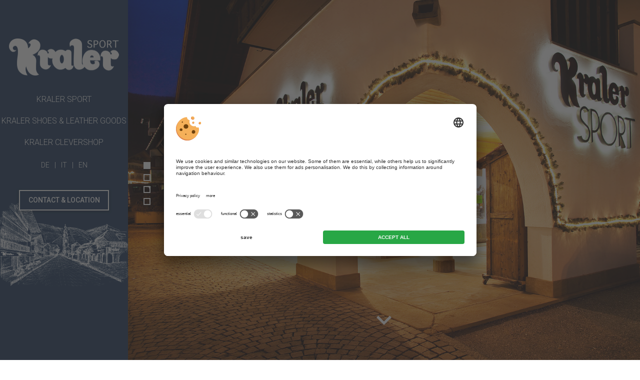

--- FILE ---
content_type: text/html; charset=utf-8
request_url: https://www.kraler.info/en/
body_size: 5411
content:


<!DOCTYPE html PUBLIC "-//W3C//DTD XHTML 1.0 Transitional//EN" "http://www.w3.org/TR/xhtml1/DTD/xhtml1-transitional.dtd">

<html xmlns="http://www.w3.org/1999/xhtml" >
<head>
    <meta name="viewport" content="width=device-width, initial-scale=1.0, maximum-scale=2.0, user-scalable=1" />
    <link href="https://fonts.googleapis.com/icon?family=Material+Icons" rel="stylesheet">
    
    
        <title>Kraler Josef: Sports shop in South Tyrol | Shoes & leather goods</title>
    <meta name="description" content="Are you looking for a sports shop in South Tyrol? You are in the right place! Visit our sports shop in Dobbiaco, South Tyrol!" />
<meta http-equiv="Content-Language" content="en" />
<meta name="language" content="en" />
<meta name="robots" content="index,follow, max-image-preview:large, max-snippet:-1, max-video-preview:-1" />
<meta name="classification" content="Shop" />
<meta name="distribution" content="Global" />
<link rel="shortcut icon" type="image/ico" href="/CustomerData/574/Images/favicon.png"/>
<link rel="canonical" href="https://www.kraler.info/"/>
<link rel="alternate" hreflang="de" href="https://www.kraler.info/" />
<link rel="alternate" hreflang="it-it" href="https://www.kraler.info/it/" />
<link rel="alternate" hreflang="en" href="https://www.kraler.info/en/" />
<link rel="alternate" hreflang="x-default" href="https://www.kraler.info/" />
<meta property="og:title" content="Kraler Josef: Sports shop in South Tyrol | Shoes & leather goods" />
<meta name="twitter:title" content="Kraler Josef: Sports shop in South Tyrol | Shoes & leather goods" />
<meta property="og:description" content="Are you looking for a sports shop in South Tyrol? You are in the right place! Visit our sports shop in Dobbiaco, South Tyrol!" />
<meta name="twitter:description" content="Are you looking for a sports shop in South Tyrol? You are in the right place! Visit our sports shop in Dobbiaco, South Tyrol!" />
<meta property="og:locale" content="en_GB" />
<meta property="og:type" content="website" />
<meta property="og:url" content="https://www.kraler.info/en/" />
<meta property="og:site_name" content="kraler.info" />
<meta property="og:image" content="https://www.kraler.info/CustomerData/574/Files/Images/header/kraler.jpg" />

    <meta http-equiv="Content-Type" content="text/html; charset=utf-8" />
    <link href="/styles/min/sc-v3.css?v=639027729400" rel="stylesheet" type="text/css" />
        
        
        
        <link rel="stylesheet" type="text/css" href="/CustomerData/574/Styles/min/all.min.css?v=639027729400"/>
        <link rel="Stylesheet" media="print" href="/CustomerData/574/Styles/min/print.css?v=639027729400" />
    
    

    <link rel="preconnect" href="https://api.usercentrics.eu/"> 
    <link rel="preconnect" href="https://app.usercentrics.eu/"> 
    <link rel="preconnect" href="https://privacy-proxy.usercentrics.eu/"> 
     
     
        <script id="usercentrics-cmp" src="https://app.usercentrics.eu/browser-ui/latest/loader.js" data-settings-id="RlRKohpEU" data-language="en" async></script> 
    
     
    <script type="application/javascript" src="https://privacy-proxy.usercentrics.eu/latest/uc-block.bundle.js"></script> 
    
    
    

    <script src="/Scripts/min/sc-v3.js?v=639027729400" type="text/javascript"></script><script src="/CustomerData/574/Scripts/min/all.min.js?v=639027729400" type="text/javascript"></script>
    
    
    

    <link href="/CustomerData/424/Styles/jquery.mmenu.all.css" rel="stylesheet">
    <link href="/CustomerData/424/Styles/responsive-tables.css" rel="stylesheet">
    <script type="text/plain" data-usercentrics="Google Analytics">(function(i,s,o,g,r,a,m){i['GoogleAnalyticsObject']=r;i[r]=i[r]||function(){ (i[r].q=i[r].q||[]).push(arguments)},i[r].l=1*new Date();a=s.createElement(o), m=s.getElementsByTagName(o)[0];a.async=1;a.src=g;m.parentNode.insertBefore(a,m)   })(window,document,'script','//www.google-analytics.com/analytics.js','ga'); ga('create', 'UA-128392688-1', 'auto');  ga('set', 'anonymizeIp', true); ga('send', 'pageview'); </script>

</head>
<body class="site2">
    <div id="globalContainer">
        <form name="aspnetForm" method="post" action="/en/" id="aspnetForm">
<div>
<input type="hidden" name="__VIEWSTATE" id="__VIEWSTATE" value="/[base64]" />
</div>


<script src="/WebResource.axd?d=hxUU0iMqsoA-cBuf5Zkhexltc0yUJTGZu5mArYgn_Vix_G97UHX6KqzxR601ioXpcchQlXVxut8hD_cKPBd7FoYTkNiPw4hHeL3KnbRyNVo6rHNk8yzvqdw7A9jKVc22z02g7g2&amp;t=638676931409366835" type="text/javascript"></script>
<div>

	<input type="hidden" name="__VIEWSTATEGENERATOR" id="__VIEWSTATEGENERATOR" value="B374A065" />
</div>
        <div id="ctl00_SiCenter_Layout" class="sc-layout">
	
            <div class="sc-container sidebar" id="ctl00_Left">
<div class="sc-control r_Menu_wrapper " id="Content_6199">
<div class="sc-content" id="Content_6199_InnerContent">
<p><a class="r_Menu" href="#resMenu"><i class="fa fa-bars">&nbsp;</i><span>Menu</span></a><a class="button" href="/en/contact/">Contact</a><a class="mail" href="mailto:info@kraler.info"><i aria-hidden="true" class="fa fa-envelope-o">&nbsp;</i></a><a class="call" href="tel:00390474972667"><i aria-hidden="true" class="fa fa-phone">&nbsp;</i></a></p>
</div></div>
<div class="sc-control logo " id="Content_6200">
<div class="sc-content" id="Content_6200_InnerContent">
<p><a href="/en/" title="Kraler Clevershop"><img alt="Kraler Clevershop" dynamicimageloading="false" src="/CustomerData/574/Images/logo-kraler-sport.png" /></a></p>
</div></div>
<div class="sc-control menu-wrapper " id="Menu_6182">
<ul class="sc-menu">
<li><a href="/en/kraler-sport/" title="Kraler Sport">Kraler Sport</a></li><li><a href="/en/kraler-shoes-leather-goods/" title="Kraler shoes & leather goods">Kraler shoes & leather goods</a></li><li><a href="/en/kraler-clevershop/" title="Kraler Clevershop">Kraler Clevershop</a></li><li class="closeMenuButton"><a href="#" title="Close Menu" target="_self">Close Menu</a></li></ul>
</div>
<div class="sc-control  sc-language-selector " id="LanguageSelector_6201">
<div class="sc-content" id="LanguageSelector_6201_InnerContent">
<a title="Deutsch" href="https://www.kraler.info/">DE</a><span> | </span><a title="Italiano" href="https://www.kraler.info/it/">IT</a><span> | </span><a title="English" href="https://www.kraler.info/en/" class="sc-active">EN</a></div></div>
<div class="sc-control contact " id="Content_6202">
<div class="sc-content" id="Content_6202_InnerContent">
<p><a href="tel:+390474972667"><i class="material-icons"></i> +39 0474 972 667</a><br />
<a href="mailto:info@kraler.info"><i class="material-icons"></i>info@kraler.info</a><br />
Via S. Giovanni 10 | I - 39034 Dobbiaco (BZ)</p>
</div></div>
<div class="sc-control sidebar_buttons " id="Content_6181">
<div class="sc-content" id="Content_6181_InnerContent">
<p><a class="button primary_button" href="/en/contact/" title="Contact & Location">Contact & Location</a></p>
</div></div>
</div>
   
            <div class="sc-container image-container" id="ctl00_Image">
<div class="sc-control slide " id="Content_6195">
<div class="sc-content" id="Content_6195_InnerContent">
<!--<div class="slide_gradient">&nbsp;</div>-->
<span id="ctl00_temp_Content_6195_0"><div id="ctl00_ctl01" class="sc-slideshow">
<div class='sc-player sc-slideshow-pager'></div><ul><li style='background-image:url(/CustomerData/574/Files/Images/header/kraler2.jpg);' alt='' title='' class='sc-slideshow-slide' ></li><li style='background-image:url(/CustomerData/574/Files/Images/header/geschaeft.jpg);' alt='' title='' class='sc-slideshow-slide' style='display:none;'></li><li style='background-image:url(/CustomerData/574/Files/Images/header/geschaeft-leder.jpg);' alt='' title='' class='sc-slideshow-slide' style='display:none;'></li><li style='background-image:url(/CustomerData/574/Files/Images/header/kraler.jpg);' alt='' title='' class='sc-slideshow-slide' style='display:none;'></li></ul></div>
<script class="cmsScript" type="text/javascript">
//<![CDATA[
var s=new SiCenter.SlideShow();s.ClientId='ctl00_ctl01';s.EnablePager=true;s.EnablePrevNext=false;s.Fx='fade';s.Random=false;s.Timeout=3800;s.Delay=1000;s.Speed=1200;window.SlideShows['ctl00_ctl01']=s;//]]>
</script>
</span>

<p><img alt="" dynamicimageloading="false" src="/CustomerData/450/Images/slideshow-platzhalter.jpg" style="width: 1500px; height: 1000px;" /></p>
</div></div>
<div class="sc-control start_arrowdown bounce " id="Content_6197">
<div class="sc-content" id="Content_6197_InnerContent">
<p><a href="#ctl00_MasterContainer"><i class="material-icons"></i></a></p>
</div></div>
</div>

            <div class="sc-masterContainer" id="ctl00_MasterContainer">
<div class="sc-control " id="Entry_20976">
<div class="sc-header">
<h1>Sports shop in South Tyrol - Shoes & leather goods</h1></div><div class="sc-content" id="Entry_20976_InnerContent">
<div class="txt">
<h2>Three specialist shops + one family = 40 years of experience!</h2>

<p><b>We&#39;re right in the heart of the Dolomites</b>, at Dobbiaco and Sesto, gateway to the famous Tre Cime in South Tyrol. Our three high-end specialist shops offer a range of sporting goods and leatherwear, catering for winter and summer sports enthusiasts, mountain lovers, and fans of quality shoes and leather goods. Explore our huge variety of all the latest equipment, accessories and stylish sportswear.<br />
<br />
<b>Three specialist shops + a family business + dedication = the name Kraler is synonymous with guaranteed quality, dependability and expert advice</b><b>!</b></p>
</div>

<div class="usp">
<h3>This is what sets us apart:</h3>

<ul>
	<li>Forty years as a family business</li>
	<li>Experts in the field of winter sports and summer sports, footwear and leather goods&nbsp;</li>
	<li>Professional Ski Service workshop with certified skiman</li>
	<li>Footwear repairs and custom-made shoes</li>
	<li>A full, top-quality package of products and services</li>
	<li>Professional and individual advice&nbsp;</li>
	<li>We fulfil the special requirements of our customers</li>
	<li>Many years of professional experience&nbsp;</li>
	<li>Wide range of products of the best brands</li>
	<li>Checks and tests in-house on equipment</li>
</ul>
</div>
</div></div>
</div>

            <div class="sc-container details" id="ctl00_Details">
<div class="sc-control img_boxes " id="Content_6190">
<div class="sc-content" id="Content_6190_InnerContent">
<figure><img alt="Kraler Sport" dynamicimageloading="true" src="[data-uri]" data-src="/CustomerData/574/Files/Images/kraler-sport/kraler-sport.jpg" style="width: 600px; height: 550px" />
<figcaption>
<p class="t2">Kraler<br />
Sport</p>
<a href="/en/kraler-sport/">more</a></figcaption>
</figure>

<figure><img alt="Kraler shoes & leather goods" dynamicimageloading="true" src="[data-uri]" data-src="/CustomerData/574/Files/Images/kraler-schue-lederwaren/kraler-schuhe-lederwaren.jpg" style="width: 600px; height: 550px" />
<figcaption>
<p class="t2">Kraler<br />
Kraler shoes & leather goods</p>
<a href="/en/kraler-shoes-leather-goods/">more</a></figcaption>
</figure>

<figure><img alt="Kraler Clevershop" dynamicimageloading="true" src="[data-uri]" data-src="/CustomerData/574/Files/Images/kraler-clevershop/kraler-clevershop.jpg" style="width: 600px; height: 550px" />
<figcaption>
<p class="t2">Kraler<br />
Clevershop</p>
<a href="/en/kraler-clevershop/">more</a></figcaption>
</figure>
</div></div>
</div>

            <div class="sc-container footer" id="ctl00_Footer">
<div class="sc-control contact " id="Content_6185">
<div class="sc-content" id="Content_6185_InnerContent">
<p><a href="/en/" title="Kraler Sport"><img alt="Kraler Sport" src="/CustomerData/574/Images/logo-kraler-sport.png" /></a></p>

<p><a href="tel:+390474972139" title="+39 0474 972 139">+39 0474 972 139</a> | <a href="mailto:sport@kraler.info" title="sport@kraler.info">sport@kraler.info</a></p>

<p class="footer_adress">Via S. Giovanni 27 | I - 39034 Dobbiaco / Toblach (BZ)<br />
Vat. ID 03211270214</p>

<div class="social_media"><a href="https://www.facebook.com/KralerSport/" target="_blank" title="Facebook Kraler Sport"><i class="fa-facebook">&nbsp;</i></a></div>
</div></div>
<div class="sc-control map " id="Content_6186">
<div class="sc-content" id="Content_6186_InnerContent">
<div class="google_map_footer" id="gmap" style="clear:both"><iframe height="500" src="https://www.google.com/maps/d/u/0/embed?mid=1S10YtA6pWyZDTCKKVMz9UMThUfm0KVzi" style="border:0;" width="100%"></iframe></div>
</div></div>
<div class="sc-control editorial " id="Content_6189">
<div class="sc-content" id="Content_6189_InnerContent">
<p><a href="javascript:void(0);" onclick="UC_UI.showSecondLayer();" title="Individual cookie settings">Individual cookie settings</a>&nbsp;| <a href="/en/editorial/" title="Editorial">Editorial</a>&nbsp;| <a href="/en/data-protection/" title="Data protection">Data protection</a>&nbsp;| &copy;&nbsp;Webdesign&nbsp;by&nbsp;<a href="https://www.simedia.com/" rel="nofollow" target="_blank" title="SiMedia.com"><img alt="SiMedia" class="logo-simedia" src="/CustomerData/65/Images/logo-simedia-footer.svg" style="width: 48px; border-width: 0px; border-style: solid; height: 20px;" /></a></p>
</div></div>
</div>

            <br style="clear: both;" />
        
</div>
        <script class="cmsScript" type="text/javascript">
//<![CDATA[
if(!SiCenter){var SiCenter=function(){};}SiCenter.AppPath='';SiCenter.Language=3;SiCenter.Pid=574;SiCenter.AssetsKey='v=639027729400';SiCenter.EntryId=20976;;SiCenter.CategoryId=0;//]]>
</script>
</form>
    </div>
</body>
</html>


--- FILE ---
content_type: text/css
request_url: https://www.kraler.info/CustomerData/574/Styles/min/all.min.css?v=639027729400
body_size: 10134
content:
@import url(https://fonts.googleapis.com/css?family=Roboto:300,500);@import url("/customerdata/65/styles/font-awesome.min.css");[class*="fontawesome-"]:before,[class*="fa-"]:before{font-family:"FontAwesome",sans-serif}.material-icons.md-18{font-size:18px}.material-icons.md-24{font-size:24px}.material-icons.md-36{font-size:36px}.material-icons.md-48{font-size:48px}.sc-layout{text-rendering:optimizeLegibility;-webkit-font-smoothing:antialiased}body{margin:0;background-color:#fff;color:#203a5d;font-family:"Roboto",Arial,sans-serif;font-size:19px;font-weight:300;line-height:1.7}.txt{max-width:750px;margin:auto}.txt.kids{clear:both;text-align:center}.sc-layout{width:100%;margin:auto;text-align:left;position:relative;padding-bottom:0;padding-top:0;max-width:2200px}.sc-container{float:left}li{list-style-type:square}.sc-masterContainer{float:right;position:relative;background-color:#f0f0f0;padding:5%;width:80%;text-align:left;box-sizing:border-box}.txt-left .sc-masterContainer p{text-align:left}.offerlist .sc-masterContainer{padding-top:0}.title_container{float:right;position:relative;background-color:#f0f0f0;padding:5% 5% 0 5%;width:70%;line-height:25px}.image-container,.details,.footer{float:right;position:relative;background-color:#f0f0f0;width:80%}.sidebar{width:20%;height:100%;position:fixed;background-color:#203a5d;color:#fff;z-index:20;box-shadow:0 2px 30px 2px rgba(0,0,0,0.2);-moz-box-shadow:0 2px 30px 2px rgba(0,0,0,0.2);box-shadow:0 2px 30px 2px rgba(0,0,0,0.2);background-image:url(/CustomerData/574/Images/zeichnung.png);background-size:100%;background-repeat:no-repeat;background-position:0 80%}.sc-filterSubPanel{width:100%;float:left}.sc-topPanel-content{margin-left:-442px;width:994px;font-family:Arial}.sc-topPanel-background{background-color:#fff!Important}.cke_toolbar{left:-442px!Important}.sc-body-backend .sc-developer-toolbar{z-index:1000}img[dynamicimageloading=true],span[dynamicimageloading=true]{-webkit-transition:opacity 500ms ease-in-out;-moz-transition:opacity 500ms ease-in-out;-o-transition:opacity 500ms ease-in-out;transition:opacity 500ms ease-in-out;opacity:.1}img[dynamicimageloading=true]:not(.b-loaded){max-width:100%;box-sizing:border-box;background-color:#f5f5f5}.cke_editable img[dynamicimageloading="true"],.cke_editable span[dynamicimageloading="true"]{opacity:1}img.b-loaded,span.b-loaded{opacity:1}.sc-body-backend .context-menu-list li{list-style-type:none!important}strong,b{font-weight:400}.sc-layout p{margin:0}a{text-decoration:none;color:#203a5d;cursor:pointer}a:hover{color:#203a5d;-webkit-transition-duration:.4s!important;transition-duration:.4s!important}img{border:0}hr{height:2px;border:0;border-bottom:2px solid #fff;width:300px;margin:50px auto}.spacer{width:100%;float:left}.spacer.h25{height:25px}.spacer.h50{height:50px}#quickrequest_box,#quickrequest_icon,#button_left,#button_right,.google_map_footer,.roomSlide .sc-player,.footer,.footer .partner_logos,div.cookieAlertBox,.r_Menu_wrapper{-webkit-box-shadow:0 2px 12px 2px rgba(0,0,0,0.3);-moz-box-shadow:0 2px 12px 2px rgba(0,0,0,0.3);box-shadow:0 2px 12px 2px rgba(0,0,0,0.3)}.sc-control{margin:0}.sc-masterContainer p{text-align:center}.txt_left .sc-masterContainer p{text-align:left;margin-bottom:20px}.sc-masterContainer .txt,.usp ul.column,.offer_details ul,.usp ul{width:100%;box-sizing:border-box;margin:auto}.sc-header,h1,p.t1{font-size:20px;line-height:28px;font-weight:300;text-transform:uppercase;text-align:center;margin:0 0 25px 0}.home .sc-header{width:100%}h2,p.t2,.t2,.offersite h2{font-size:36px;line-height:40px;font-weight:500;text-transform:uppercase;text-align:center;margin:0 0 50px 0;color:#203a5d}.offersite h2{margin-bottom:0}h3,.t3,p.t3,.footer .contact p.t3{font-size:20px;line-height:28px;font-weight:500;text-align:center;text-transform:uppercase;margin:0 0 25px 0}h4,p.t4,.t4{font-weight:500;text-transform:uppercase;margin:0 0 5px 0}.sc-returnLink{width:100%;clear:left;text-align:center}.sc-returnLink a{display:inline-block;font-size:14px;padding:5px;margin:15px auto 0;text-decoration:underline}.sc-control-placeHolder{width:100%;height:150px;border:2px dashed Blue;background-color:#fff;float:left}.site2 .image-container .slide p,.noHeaderImage .image-container{display:none}.image-container img{width:100%!important;height:auto!important}.slide_gradient{width:100%;height:100vh;position:absolute;z-index:9;background:black;background:-webkit-linear-gradient(top,rgba(0,0,0,0)50%,rgba(0,0,0,0.5)100%);background:-o-linear-gradient(bottom,rgba(0,0,0,0)50%,rgba(0,0,0,0.5)100%);background:-moz-linear-gradient(bottom,rgba(0,0,0,0)50%,rgba(0,0,0,0.5)100%);background:linear-gradient(to bottom,rgba(0,0,0,0)50%,rgba(0,0,0,0.5)100%)}.image-container .sc-slideshow{width:100%;margin:auto;overflow:hidden;height:100vh}.image-container ul,.image-container li{margin:0;padding:0;list-style-type:none;width:100%!important;height:100vh;background-position:center;background-repeat:no-repeat;background-size:cover;background-color:transparent!important}.image-container .slideshow-description{color:#fff;font-size:60px;font-weight:500;bottom:18%;background-color:none;padding:0 5%;z-index:10;width:90%;position:absolute;right:0;text-align:center;border:0}.slide a{background-color:none}.slide .sc-slideshow-pager{position:absolute;top:45%;left:3%;z-index:20}.slide .sc-slideshow-pager a{display:block;border:2px solid white;width:10px;height:10px;background-color:none;color:transparent;margin-bottom:10px;-webkit-box-shadow:0 2px 5px 2px rgba(0,0,0,0.2);-moz-box-shadow:0 2px 5px 2px rgba(0,0,0,0.2);box-shadow:0 2px 5px 2px rgba(0,0,0,0.2)}.slide .sc-slideshow-pager a:hover{background-color:white}.slide a.activeSlide{background:white}.start_arrowdown{position:absolute;bottom:7%;left:50%;margin-left:-30px;z-index:20}.start_arrowdown i{color:white;font-size:60px}.start_arrowdown a{color:white;font-size:60px}.start_arrowdown a:hover{color:rgba(255,255,255,0.8)}.bounce{animation:bounce 2s infinite;-webkit-animation:bounce 2s infinite;-moz-animation:bounce 2s infinite;-o-animation:bounce 2s infinite}@-webkit-keyframes bounce{0%,20%,50%,80%,100%{-webkit-transform:translateY(0)}40%{-webkit-transform:translateY(-20px)}60%{-webkit-transform:translateY(-10px)}}@-moz-keyframes bounce{0%,20%,50%,80%,100%{-moz-transform:translateY(0)}40%{-moz-transform:translateY(-20px)}60%{-moz-transform:translateY(-10px)}}@-o-keyframes bounce{0%,20%,50%,80%,100%{-o-transform:translateY(0)}40%{-o-transform:translateY(-20px)}60%{-o-transform:translateY(-10px)}}@keyframes bounce{0%,20%,50%,80%,100%{transform:translateY(0)}40%{transform:translateY(-20px)}60%{transform:translateY(-10px)}}#quickrequest_box{border-right:4px #203a5d solid;background-color:#dbdbdb;position:fixed;right:54px;top:54px;z-index:100;font-size:14px;width:250px;height:252px;padding:20px;display:none}#quickrequest_icon{background-color:#203a5d;color:white;padding:8px 9px;position:fixed;top:168px;right:0;z-index:99;cursor:pointer}.r_Menu_wrapper,.closeMenuButton{display:none}.menu-wrapper{width:100%;float:left;margin-top:20%}.sc-menu{width:100%;padding:0;margin:0;font-size:16px;text-align:center;font-weight:300;text-transform:uppercase}.sc-menu li{list-style:none}.sc-menu a{padding:8px 0;text-decoration:none;display:block}.sc-menu a:hover,.sc-menu .sc-active{text-decoration:none;color:#203a5d;background-color:#f5f5f5}.sc-menu li:hover ul{display:block!important}.sc-menu ul{display:none;background-color:rgba(255,255,255,0.95)!Important;position:fixed;top:0;bottom:0;left:20%;z-index:1;padding:230px 0 0 0;margin:0;text-align:center;width:230px;text-transform:none}.sc-menu i{margin-left:10px}.sc-menu ul li i{display:none}.mm-navbar{height:40px!important;background:#203a5d;border-bottom:0!important}.mm-navbar .mm-title{text-overflow:ellipsis;white-space:nowrap;overflow:hidden;font-weight:500!important}.mm-listview .closeMenuButton{position:absolute;top:0;width:40px;height:40px;margin-left:10px!important}.mm-listview .closeMenuButton a:before,.mm-listview .closeMenuButton a:after{content:"";position:absolute;top:0;bottom:0;background-color:#fff;transform:rotate(-45deg);transform:rotate(45deg);-ms-transform:rotate(45deg);-webkit-transform:rotate(45deg);height:24px;width:2px;Z-index:1;margin:8px 0 0 -1px}.mm-listview .closeMenuButton a:before{transform:rotate(135deg);-ms-transform:rotate(135deg);-webkit-transform:rotate(135deg)}li.closeMenuButton{text-align:center}li.closeMenuButton a{padding:10px!important;font-size:0;z-index:50;position:relative}.mm-menu{color:#203a5d}.mm-menu .mm-navbar>*,.mm-menu .mm-navbar a{color:#fff!important;text-transform:uppercase}li.closeMenuButton:after{display:none!important}span.mobileLangSelector{float:left;margin-left:15px}span.mobileLangSelector a{margin:10px 5px;display:inline-block;border-right:1px solid #d4d0d6;padding-right:10px;color:#808080}span.mobileLangSelector a:last-child{border-right:0}.sidebar a{color:#fff}.sidebar .logo{display:block;margin:35% 0 20%;float:left;width:100%;text-align:center}.sidebar .logo img{width:220px!important;height:auto!important}.sidebar .sc-language-selector a{padding:5px 7px;box-sizing:border-box}.sidebar .sc-language-selector a:hover{background-color:#fff;color:#203a5d}.sidebar .sc-language-selector{text-align:center;width:100%;float:left;margin-top:5%;font-size:14px}.sidebar .sidebar_buttons{width:100%;float:left;height:auto;margin-top:35%}.sidebar .anfragen_button{background-color:#203a5d;color:white;border:0}.sidebar .buchen_button{border:2px solid rgba(143,144,0,0.75)!important;background-color:transparent!important;color:rgba(143,144,0,0.75)!important}.sidebar .anfragen_button:hover{background-color:rgba(143,144,0,0.75);-webkit-transition-duration:.4s;transition-duration:.4s}.sidebar .buchen_button:hover{-webkit-transition-duration:.4s;transition-duration:.4s;border:2px solid #203a5d!important;color:#203a5d!important}.sidebar .contact{position:absolute;bottom:20px;width:80%;padding:0 10%;text-align:center;font-size:16px;line-height:30px;display:none}.sidebar .contact i{padding-right:8px;font-size:21px;top:4px;position:relative}.img_boxes{width:100%;float:left;height:auto}.img_boxes figure{position:relative;z-index:5;overflow:hidden;margin:0;width:33.3333333%;float:left;height:400px;text-align:center;background-color:black;cursor:pointer}.img_boxes figure img{position:relative;display:block;height:auto;width:120%;opacity:.7}.img_boxes figure figcaption{margin:10%;width:80%;color:#fff;text-transform:uppercase;-webkit-backface-visibility:hidden;backface-visibility:hidden}.img_boxes figure figcaption::before{position:absolute;top:0;left:0;width:100%;height:400px;background:-webkit-linear-gradient(top,rgba(0,0,0,0) 0,rgba(32,58,93,0.5)75%);background:linear-gradient(to bottom,rgba(0,0,0,0) 0,rgba(32,58,93,0.5)75%));content:"";opacity:0;-webkit-transform:translate3d(0,50%,0);transform:translate3d(0,50%,0)}.img_boxes figure .t2{position:absolute;top:50%;left:0;font-size:30px;width:100%;color:white;-webkit-transition:-webkit-transform .35s,color .35s;transition:transform .35s,color .35s;-webkit-transform:translate3d(0,-50%,0);transform:translate3d(0,-50%,0);text-shadow:0 0 50px rgba(0,0,0,1)}.img_boxes figure figcaption::before,.img_boxes figure a{-webkit-transition:opacity .35s,-webkit-transform .35s;transition:opacity .35s,transform .35s}.img_boxes figure a{position:absolute;bottom:0;left:0;padding:5px 2px;margin:0 25% 15% 25%;width:50%;opacity:0;-webkit-transform:translate3d(0,10px,0);transform:translate3d(0,10px,0);color:rgba(255,255,255,0.8);border:2px solid rgba(255,255,255,0.8);font-size:14px;font-weight:500}.img_boxes figure a:hover{color:white;border:2px solid white;-webkit-transition-duration:.4s!important;transition-duration:.4s!important;font-weight:300}.img_boxes figure:hover .t2{color:#fff;-webkit-transform:translate3d(0,-50%,0) translate3d(0,-40px,0);transform:translate3d(0,-50%,0) translate3d(0,-40px,0)}.img_boxes figure:hover figcaption::before,.img_boxes figure:hover a{opacity:1;-webkit-transform:translate3d(0,0,0);transform:translate3d(0,0,0)}.img_wrapper{width:100%;float:left;margin:50px 0;position:relative;box-sizing:border-box}.img_wrapper img.small{width:48.5%!important;box-sizing:border-box}.img_wrapper img{width:98.5%!important;height:auto!important;margin:.5%;box-sizing:border-box}.img_wrapper.kids{position:relative}.img_wrapper.kids:before{background-image:url(/CustomerData/574/Images/kids.svg);content:"";position:absolute;width:100%;height:100%;top:-205px;background-repeat:no-repeat;background-size:100%}.photogallery .sc-slideshow{margin-top:35px}.photogallery .sc-slideshow,.photogallery .sc-slideshow li{height:initial!important;width:100%!important}.photogallery .sc-slideshow li img{width:100%!important;height:auto!important;margin-bottom:5%;max-height:initial!important}.photogallery .sc-slideshow ul{column-count:3;-webkit-column-count:3;-moz-column-count:3;-webkit-column-gap:10px;-webkit-column-fill:auto;-moz-column-gap:10px;column-gap:10px;column-fill:auto;height:auto!important}.photogallery .sc-slideshow li{padding:5%;background:white;box-sizing:border-box;margin:0 0 15px 0;text-align:center;-webkit-column-break-inside:avoid;-moz-column-break-inside:avoid;page-break-inside:avoid;column-break-inside:avoid;display:inline-block;box-shadow:0 1px 2px rgba(34,25,25,0.4);font-size:14px;line-height:20px;max-height:initial!important}.photogallery .sc-slideshow li a{text-decoration:none}.photogallery .sc-slideshow ul{margin:0;padding:0}.scrolloff{pointer-events:none}.google_map_footer,.google_map_anreise{float:left;position:relative}.google_map_footer{width:100%;z-index:85}.google_map_anreise{float:left;height:250px;width:70%}.google_map_footer a{display:block}.arrivalSite .description.first{margin-top:50px}.arrivalSite .description{float:left;width:100%;text-align:left}.arrivalSite .description .SlideDown{text-decoration:none;padding:25px 3%;display:-webkit-box;font-size:18px;line-height:18px;width:100%;position:relative;float:left;box-sizing:border-box;border-bottom:1px solid #203a5d}.arrivalSite .description .SlideDown i{position:absolute;right:3%;font-weight:bold;margin-right:-4px}.arrivalSite .description .SlideContent{display:none;float:left;width:94%;box-sizing:border-box;margin:25px 3%}.cke_editable .SlideContent{display:block}.reviews{background-color:white;width:80%;padding:4% 10%;height:auto;float:left;text-align:center}.reviews img{width:60%;height:auto;-webkit-filter:grayscale(100%);-webkit-transition:all .6s ease;-webkit-backface-visibility:hidden;margin-bottom:10px}.main-usp{background-color:#fff;float:left;width:100%;margin-top:50px}.usp,.offer_details{display:block;margin:30px auto;padding:30px;width:70%;height:auto;background-color:#fff;clear:both}.usp.half-box{width:49%;display:inline;float:left;box-sizing:border-box;clear:none;height:100%}.usp.half-box.marg{border-right:2px solid #f0f0f0}.usp.half-box i{font-size:22px;position:relative;top:3px}.offer_details{margin:30px auto}.usp ul,.offer_details ul{margin:0;column-count:2;column-gap:40px;-webkit-column-count:2;-webkit-column-gap:40px;-moz-column-count:2;-moz-column-gap:40px;text-align:left}ul.column,ul{padding:0 18px 0}.column{column-count:2;column-gap:35px;-webkit-column-count:2;-webkit-column-gap:35px;-moz-column-count:2;-moz-column-gap:35px;text-align:left}.column.az{column-count:3;-webkit-column-count:3;-moz-column-count:3}table.news{width:100%;background:#fff;margin:50px 0}.news td{width:50%}.news p{padding:20px}.news img{width:100%!important;height:auto!important}.contact_box{padding:80px 0;width:30%;height:90px;float:left;text-align:center;background-color:#203a5d;color:white}.contact_box a{font-size:16px;line-height:18px;font-weight:500;color:white}.contact_box p{font-size:14px}.sc-layout button,.button,.sc-layout button.secondary_button,.offer .sc-readMore a,#quickform-submit,.offerlist .sc-readmore a{font-size:14px;line-height:17px;border:2px solid #203a5d;text-transform:uppercase;font-weight:500;background-color:#203a5d;color:#fff;width:180px;text-align:center;padding:10px;-webkit-box-shadow:0 2px 5px 2px rgba(0,0,0,0.2);-moz-box-shadow:0 2px 5px 2px rgba(0,0,0,0.2);box-shadow:0 2px 5px 2px rgba(0,0,0,0.2);cursor:pointer;-webkit-transition-duration:.4s!important;transition-duration:.4s!important;display:block;box-sizing:border-box;margin:auto}a.button.primary_button.it{width:185px}.sc-layout button.secondary_button,.button.secondary_button{background-color:transparent;color:#203a5d}.sidebar_buttons .button{display:block;margin:0 auto 10px;background-color:#203a5d;border:2px solid #fff;color:#fff}.sidebar_buttons .button:hover{background-color:#fff;border:2px solid #fff;color:#203a5d}.sc-layout button:hover,.button:hover,.offer .sc-readMore a:hover,#quickform-submit:hover,.offerlist .sc-readmore a:hover{background-color:#fff;color:#203a5d}.sc-layout button.secondary_button:hover,.button.secondary_button:hover{background-color:transparent;border-color:#abac40;color:#abac40}.offer .sc-readMore a{margin-top:25px}.sc-layout .button_alloffer button{width:auto;position:relative}#quickform-submit{margin:10px 25% 0 25%;width:50%;padding:8px}.offerlist .sc-readmore a{margin-top:30px}.room_overview .button{width:100%}.room_overview .button.secondary_button{margin-top:10px}.img_wrapper a.button.secondary_button{position:absolute;background:white;bottom:51%;left:50%;margin-left:-90px}.room_wrapper{width:100%;float:left;margin-bottom:100px}.room_overview{background:white;width:100%;float:left}.room_overview>div{width:400px;float:left;box-sizing:border-box;padding:30px}.room_overview .price{text-align:right;width:200px;float:right}.room_overview .price span,.room_overview .name span{font-size:30px;line-height:35px;font-weight:500;text-transform:uppercase}.room_overview .request{text-align:right;float:right;width:200px;padding:20px 30px 20px 0}.room_wrapper .txt{float:left;width:47%;text-align:left}.room_wrapper .txt small{font-size:17px;font-family:"Hind",Arial;font-weight:bold}.roomSlide{width:100%;height:auto;float:left;position:relative}.roomSlide p img,.photoSlide p img{width:100%!important;height:auto!important;visibility:hidden}.roomSlide .sc-slideshow,.photoSlide .sc-slideshow{width:100%;margin:auto}.roomSlide ul,.roomSlide li{bottom:0;position:absolute!important;top:0;margin:0;padding:0;list-style-type:none;width:100%;background-position:center top;background-size:contain;background-repeat:no-repeat;background-color:transparent!important;height:auto!important}.sc-player.sc-slideshow-next a{background-position:23px 0}.roomSlide .sc-player{width:50px;height:50px;left:0;top:50%;margin-top:-25px;z-index:50;background:rgba(255,255,255,0.8);position:absolute;cursor:pointer;font-size:0}.sc-player.sc-slideshow-next{left:auto;right:0}.roomSlide .sc-slideshow .sc-player.sc-slideshow-prev a,.roomSlide .sc-slideshow .sc-player.sc-slideshow-next a{position:absolute;top:19px;left:20px;width:14px;height:14px;box-sizing:border-box;border-bottom:3px solid black;border-left:3px solid black;font-size:0;-webkit-transform:rotate(45deg);-ms-transform:rotate(45deg);transform:rotate(45deg)}.roomSlide .sc-slideshow .sc-player.sc-slideshow-next a{-webkit-transform:rotate(225deg);-ms-transform:rotate(225deg);transform:rotate(225deg);right:20px;left:auto}div.rooms div.slideDown{display:inline-block}div.rooms div.slideDown>div.slideDownContent{display:none}div.rooms div.slideDownViewer{display:none;overflow:hidden}.room_wrapper .slideDownContainer{background:white;box-sizing:border-box;padding:0 26px;float:left;width:100%}.room_wrapper .slideDown a{padding:5px 20px;display:block;border-bottom:0}.room_wrapper .slideDown a:first-child{padding-left:0}.sc-masterContainer .room_wrapper .slideDownContainer p{text-align:left}.room_wrapper .slideDownViewer .t1{margin-top:15px;margin-bottom:5px;font-weight:400}.cke_editable .SlideContent{display:block}.responsive{background:#fff;text-align:right;line-height:25px;width:100%;border-collapse:collapse;border-color:#ddd;float:left}.responsive td{padding:7px 10px}.responsive th{text-align:right;padding:7px 10px;background:#203a5d;color:#fff;text-transform:uppercase;font-weight:normal}.rooms table tr:nth-child(odd){background-color:#F8F6F2}.offer{padding:5% 0 0 0;width:100%;float:left;text-align:center;overflow:hidden;margin:0;z-index:1;position:relative}.offer h2,.offerlist h2{font-size:25px;margin:20px 0}.offerlist .title_container h2{margin:0 0 50px 0}.offer img{display:none}.offerprice{font-size:25px;font-weight:500}.offer .sc-player a{position:absolute;top:63%;width:14px;height:14px;box-sizing:border-box;border-bottom:3px solid black;border-left:3px solid black;font-size:0}.offer .sc-player a#Previous{-webkit-transform:rotate(45deg);-ms-transform:rotate(45deg);transform:rotate(45deg);left:15%}.offer .sc-player a#Next{-webkit-transform:rotate(225deg);-ms-transform:rotate(225deg);transform:rotate(225deg);right:15%}.button_alloffer{text-align:center;width:100%;float:left;padding-bottom:4%;margin-top:10px}.offerlist .offer,.offerlist .button_alloffer,.offersite .offer,.offersite .button_alloffer{display:none}.offerlist .sc-masterContainer .sc-control{width:46%;float:left;margin:30px 2% 30px}.offerlist .sc-header,.offersite h1,.offersite .sc-header{font-size:14px;line-height:25px;font-weight:300;margin-bottom:0;color:#203a5d}.offerlist .sc-masterContainer .sc-control img{width:100%!important;height:auto!important;margin:10px 0}.offersite .sc-masterContainer .sc-content img{max-width:600px;width:94%!important;height:auto!important;margin:3%}.statistics{padding:10px 0;float:left;height:auto;width:33.3%;text-align:center;color:white}.footer{position:relative;z-index:10}.footer .newsletter_wrapper{border-top:2px solid #203a5d;background:#f0f0f0;float:left;width:100%;padding:50px 0 50px 0;box-sizing:border-box;text-align:center}.newsletter_wrapper p.t1{margin-bottom:12px}.newsletter_wrapper p.t2{margin-bottom:25px}.footer .map{width:100%;float:left}.footer .contact{background-color:#203a5d;text-align:center;padding:50px 0 0 0;width:100%;float:left;color:#fff}.footer .contact img{width:220px;margin-bottom:30px}.footer .contact a{margin:0 5px;font-size:18px;line-height:22px;font-weight:500;color:#fff}.footer p.footer_adress{margin:20px 0;color:#fff}.footer .social_media{position:relative;top:18px;z-index:150}.arrivalSite .footer .social_media{padding-bottom:50px}i.fa-facebook{font-style:normal;font-size:35px;display:inline-block;color:#203a5d;padding:16px 10px 13px 18px;width:30px;margin:0;background-color:#fff;border:#203a5d solid 2px;position:relative}i.fa-facebook:hover{background-color:white;-webkit-transition-duration:.4s;transition-duration:.4s;color:#203a5d}.logo-simedia{vertical-align:middle;margin-bottom:4px;opacity:.8}.footer .partner_logos{width:100%;position:relative;z-index:86;margin:0;padding:30px 0 10px 0;float:left;background-color:#f5f5f5;text-align:center}.partner{padding:15px 0;width:100%;height:auto;text-align:center;float:left}.partner_suedtirol,.partner_booking_suedtirol,.partner_kronplatz,.partner_dolomiti_superski{height:50px;margin:10px;-moz-filter:grayscale(100%);-webkit-filter:grayscale(100%);filter:grayscale(100%)}.partner_suedtirol:hover,.partner_booking_suedtirol:hover,.partner_kronplatz:hover,.partner_dolomiti_superski:hover{-moz-filter:grayscale(0%);-webkit-filter:grayscale(0%);filter:grayscale(0%)}.editorial{position:relative;z-index:86;color:#203a5d;text-align:right;width:98%;float:left;padding:1%;background-color:#fff;font-size:14px;line-height:14px}.editorial p{text-align:right;padding-right:3%}.editorial a:hover{text-decoration:underline}div.cookieAlertBox{border-top:solid 2px #cac6ba;background-color:white;text-align:left;font-family:"Roboto",Arial,sans-serif;color:#203a5d;font-size:13px;font-weight:300;line-height:18px}div.cookieAlertBox a{font-weight:500;color:#203a5d;text-decoration:none}div.cookieAlertBox a:hover{font-weight:500;color:#203a5d;text-decoration:underline}div.cookieAlertBox .cookie-content{padding:5px 85px 5px 5px}div.cookieAlertBox a.closeCookieAlertBoxButton{background-color:transparent;color:#203a5d;position:absolute;right:0;top:0;border:0;font-size:25px;text-align:center;padding:19px}.contact-box{width:32%;float:left;background-color:#fff;padding:30px;margin-bottom:75px;box-sizing:border-box}.contact-box.middle{margin-left:2%;margin-right:2%}iframe#nl{overflow:hidden}.highslide-active-anchor img{visibility:visible!important}.sc-layout.contact-page .button.primary_button{background-color:#fff;color:#203a5d}.txt a{text-decoration:underline}.txt-left .start_arrowdown{display:none}@media(max-height:1000px){.sidebar{background-position:0 73%}.sidebar .logo{margin:15% 0 20%}.sidebar .sidebar_buttons{margin-top:15%}}@media(max-height:1100px){.menu-wrapper{margin-top:0}.sidebar .logo{margin:25% 0 10%}}@media(max-height:500px){.sidebar{background-position:0 87%}}@media(max-width:1700px){.contact-box{min-height:390px}}@media(max-width:1500px){.img_boxes figure{height:266px}.img_boxes figure figcaption::before{height:266px}}@media(max-width:1380px){.logo img{margin:5% auto 0 auto;max-width:90%!important}.boxthemes{width:100%}}@media(max-width:1180px){.room_overview .price span,.room_overview .name span{font-size:25px;line-height:30px}.room_overview>div{width:350px;float:left;box-sizing:border-box;padding:20px}}@media(max-width:1100px){.menu-wrapper,.sc-language-selector,.sidebar .sidebar_buttons,.site2 .sidebar .contact{display:none}.img_boxes figure .t2{font-size:22px;line-height:normal}.r_Menu_wrapper{display:block;background:#fefcf9;position:fixed;width:100%;left:0;top:0}.r_Menu_wrapper .r_Menu,.r_Menu_wrapper .call,.r_Menu_wrapper .mail{padding:10px;display:inline-block;font-size:18px;line-height:18px;text-transform:uppercase;color:#203a5d;font-weight:bold}.r_Menu_wrapper i{font-size:20px;line-height:20px;font-style:normal}.r_Menu_wrapper .button,.r_Menu_wrapper .call,.r_Menu_wrapper .mail{display:inline-block;float:right}.r_Menu_wrapper .button{-webkit-box-shadow:initial;-moz-box-shadow:initial;box-shadow:initial;width:auto}.contact-box{min-height:420px}.sidebar{height:auto;width:100%;position:relative;float:left;padding-bottom:20px;background-image:none}.sidebar .logo{margin:0 auto}.sidebar .logo img{margin-bottom:0;margin-top:60px}.image-container,.details,.footer{width:100%}.sidebar .contact,#quickrequest_box{display:none}.start_arrowdown{display:none!important}.site2 #quickrequest_box{display:block}#quickrequest_box{background-color:#dbdbdb;border:0;z-index:1;height:auto;padding:20px;position:relative;width:100%;top:0;right:0;box-sizing:border-box}#quickrequest_icon{display:none}.image-container .quickinfo,.image-container .sc-slideshow{margin-top:0}.image-container ul,.image-container li,.image-container .sc-slideshow{height:auto}.boxthemes{width:100%;padding:0;margin:0 auto}.image-container ul,.image-container li,.slide_gradient{height:500px!important}.sc-masterContainer{width:100%}.image-container .slideshow-description{font-size:20px;text-shadow:1px 1px 4px #203a5d;bottom:30px}.title_container{width:90%}}@media(max-width:900px){#quickform-person{display:none}#google_map{height:150px}.boxes_footer{width:94%;padding:5% 3%}.boxes_footer .boxes4_contact{width:100%;float:left;padding-bottom:4%}.boxes4{width:30%;padding:0 .5%}.footer h5{margin-bottom:5px}.offerlist .sc-masterContainer .sc-control{width:96%;border-top:2px solid #203a5d;padding-top:30px;margin-top:0}.column.az{column-count:2;-webkit-column-count:2;-moz-column-count:2}}@media(max-width:850px){.news td{width:100%;display:block}.news td:nth-child(2){border-bottom:15px solid #f0f0f0}.contact-box{padding:4%;width:100%;margin-bottom:50px;min-height:0}.contact_box{width:100%;height:auto;padding:15px 0}.contact-box.middle{margin-left:0;margin-right:0}.google_map_anreise{width:100%}.room_overview>div{width:100%;text-align:center}.room_overview .price,.room_overview .request{width:50%}.room_overview .button{width:180px;float:left}.room_wrapper .slideDownContainer{text-align:center}.sc-header,h1,p.t1{font-size:16px;line-height:24px;margin:0 0 15px 0}h2,p.t2,.t2,.img_boxes figure .t2,.offersite h2{font-size:28px;line-height:34px;margin:0 0 30px 0}.offersite h2{margin-bottom:0}h3,.t3,p.t3,.footer .contact p.t3{font-size:16px;line-height:24px;margin:0 0 15px 0}.photogallery .sc-slideshow ul{column-count:2;-webkit-column-count:2;-moz-column-count:2;-webkit-column-gap:10px;-moz-column-gap:10px;column-gap:10px}}@media(max-width:750px){.home .sc-header{width:100%}.start c-masterContainer{width:90%;padding:5%}.home .usp,.offer_details{width:90%;height:auto;margin-bottom:5%}.img_boxes figure{width:100%}.image-container ul,.image-container li,.slide_gradient{height:400px!important}.boxthemes div p img{max-width:auto!important;display:block;height:auto!important;margin:auto;width:auto!important}.boxthemes div a img{width:100%!important;height:auto!important}.home .usp ul,.offer_details ul,.usp ul,.offer_details ul,.column,.column.az{column-count:1;column-gap:0;-webkit-column-count:1;-webkit-column-gap:0;-moz-column-count:1;-moz-column-gap:0}}@media(max-width:650px){.google_map_anreise iframe{width:50%}.boxthemes .boxeins{width:100%}.boxthemes .boxzwei,.boxthemes .boxdrei{width:50%}.footer .contact{padding:50px 5% 0;box-sizing:border-box}.sc-menu{background-color:rgba(143,144,0,0.75);float:left;left:0;position:fixed;top:0;width:100%;z-index:10;border-bottom:1px solid #fff;padding:35px 2%;padding-bottom:0;width:96%;margin:0}.sc-menu li{float:none;max-width:none;padding:8px 0;border-bottom:1px dotted rgba(255,255,255,0.6);display:block;margin:0}.statistics{width:100%;height:auto}.home .usp h2{padding:0 10%}.img_boxes figure a{color:white;border:2px solid white;-webkit-transition-duration:.4s!important;transition-duration:.4s!important;font-weight:300;opacity:1}.img_boxes figure a,.img_boxes figure figcaption::before{opacity:1}.img_boxes figure figcaption::before{height:100%;background:-webkit-linear-gradient(top,rgba(0,0,0,0) 0,rgba(0,0,0,0.75)75%);background:linear-gradient(to bottom,rgba(0,0,0,0) 0,rgba(0,0,0,0.75)75%)}}@media(max-width:580px){.r_Menu span{display:none}.google_map_anreise iframe{width:100%}.usp.half-box{width:100%;margin:0}.img_wrapper img.small{width:100%!important}.room_overview .price,.room_overview .request{width:100%;text-align:center;padding:0}.room_overview .button{float:none;display:inline-block;width:140px}.room_overview .button.primary_button{margin-right:15px}.room_overview .button.secondary_button{margin-top:0}.room_overview .price{padding:20px 0}.room_wrapper{margin-bottom:30px}.room_wrapper .slideDownContainer{padding:0 15px}.room_wrapper .slideDown a{padding:5px}.photogallery .sc-slideshow ul{column-count:1;-webkit-column-count:1;-moz-column-count:1;-webkit-column-gap:0;-moz-column-gap:0;column-gap:0}.offer{padding:25px 0 0 0}.button_alloffer{padding-bottom:25px}.arrivalSite .description .SlideDown{padding:12px 3%;font-size:15px;line-height:15px}.arrivalSite .description.first{margin-top:25px}.arrivalSite .description:last-child{margin-bottom:25px}.roomSlide .sc-player{width:30px;height:30px;margin-top:-15px}.roomSlide .sc-slideshow .sc-player.sc-slideshow-prev a,.roomSlide .sc-slideshow .sc-player.sc-slideshow-next a{top:9px;left:11px}.roomSlide .sc-slideshow .sc-player.sc-slideshow-next a{right:11px;left:auto}}@media(max-width:400px){.boxthemes .boxzwei,.boxthemes .boxdrei{width:100%}.offer h2,.offerlist h2,.offersite h2{font-size:20px;line-height:25px;margin:10px 0}h2,p.t2,.t2,.img_boxes figure .t2,.offersite h2{font-size:20px;line-height:25px;margin:0 0 20px 0}.offerlist .title_container h2{margin:0 0 20px 0}.offerlist .sc-readmore a{margin-top:15px}.partner_suedtirol,.partner_booking_suedtirol,.partner_kronplatz,.partner_dolomiti_superski{height:23px}}.sc-layout #be-booking{width:100%;font-family:"Roboto",sans-serif,Arial;color:#203a5d;font-size:19px}.sc-layout #be-booking .line-number{margin:120px 0 -5px 0;color:#203a5d;font-size:25px;font-weight:500}.sc-layout #be-booking .line-number:first-child{margin-top:0}.sc-layout #be-booking .line-number:after{margin:-14px 0 0 35px;display:inline-block;height:2px;content:" ";background-color:#203a5d;width:100%}.sc-layout #be-booking .seperate .be-contact-label{font-size:16px;font-weight:500;text-transform:uppercase;width:97.5%;color:#3c3c3b;margin-top:30px;margin-bottom:10px}.sc-layout #be-booking .be-contact-formField{color:#203a5d;width:33%;min-width:20px}.sc-layout #be-booking .be-contact-textField,.sc-layout #be-booking .be-contact-formField select{color:#203a5d;padding-left:10px;border:1px solid #203a5d;border-radius:1px;box-sizing:border-box;font-family:"Roboto",sans-serif,Arial;font-size:16px;font-weight:300;height:30px;background-color:#fff;width:90%}.sc-layout #be-booking #Arrival,.sc-layout #be-booking #Departure,.sc-layout #be-booking #room,.sc-layout #be-booking #Adults,.sc-layout #be-booking #Children{width:50%}.sc-layout #be-booking #Comment,.sc-layout #be-booking #Newsletter,.sc-layout #be-booking .full,.sc-layout #be-booking #Privacy{width:100%}.sc-layout #be-booking .be-contact-textArea{padding:10px;border-radius:1px;border:1px solid #203a5d;box-sizing:border-box;height:100px;margin:0;width:95.5%;font-family:"Roboto",sans-serif,Arial}.sc-layout #be-booking .be-widget-button,.sc-layout #be-booking .be-widget-buttonArea>span{border-radius:0;font-size:14px;border:2px solid #203a5d;text-transform:uppercase;font-weight:500;background-color:#203a5d;color:#fff;width:180px;text-align:center;padding:11px!important;cursor:pointer;-webkit-transition-duration:.4s!important;transition-duration:.4s!important;box-sizing:border-box;-webkit-box-shadow:0 2px 5px 2px rgba(0,0,0,0.2);-moz-box-shadow:0 2px 5px 2px rgba(0,0,0,0.2);box-shadow:0 2px 5px 2px rgba(0,0,0,0.2)}.sc-layout #be-booking .be-widget-buttonArea>span:hover{background-color:#f0f0f0;color:#203a5d}.sc-layout #be-booking .be-widget-button span,.sc-layout #be-booking .be-widget-buttonArea>span span{float:none}.sc-layout #Privacy a{text-decoration:underline}}}

--- FILE ---
content_type: text/css
request_url: https://www.kraler.info/CustomerData/574/Styles/min/print.css?v=639027729400
body_size: 126
content:
.details,.button,.roomSlide,.resMenu_wrapper,.map,.newsletter_wrapper,.partner_logos,.footer .social_media,.reviews,.sidebar_buttons,#quickrequest_box{display:none;!important}

--- FILE ---
content_type: application/javascript
request_url: https://www.kraler.info/CustomerData/574/Scripts/min/all.min.js?v=639027729400
body_size: 26600
content:
(function(a){var q="2.88";if(a.support==undefined){a.support={opacity:!(a.browser.msie)}}function f(r){if(a.fn.cycle.debug){l(r)}}function l(){if(window.console&&window.console.log){window.console.log("[cycle] "+Array.prototype.join.call(arguments," "))}}a.fn.cycle=function(t,r){var s={s:this.selector,c:this.context};if(this.length===0&&t!="stop"){if(!a.isReady&&s.s){l("DOM not ready, queuing slideshow");a(function(){a(s.s,s.c).cycle(t,r)});return this}l("terminating; zero elements found by selector"+(a.isReady?"":" (DOM not ready)"));return this}return this.each(function(){var x=k(this,t,r);if(x===false){return}x.updateActivePagerLink=x.updateActivePagerLink||a.fn.cycle.updateActivePagerLink;if(this.cycleTimeout){clearTimeout(this.cycleTimeout)}this.cycleTimeout=this.cyclePause=0;var u=a(this);var v=x.slideExpr?a(x.slideExpr,this):u.children();var w=v.get();if(w.length<2){l("terminating; too few slides: "+w.length);return}var y=c(u,v,w,x,s);if(y===false){return}var z=y.continuous?10:i(w[y.currSlide],w[y.nextSlide],y,!y.rev);if(z){z+=(y.delay||0);if(z<10){z=10}f("first timeout: "+z);this.cycleTimeout=setTimeout(function(){j(w,y,0,(!y.rev&&!x.backwards))},z)}})};function k(t,v,r){if(t.cycleStop==undefined){t.cycleStop=0}if(v===undefined||v===null){v={}}if(v.constructor==String){switch(v){case"destroy":case"stop":var w=a(t).data("cycle.opts");if(!w){return false}t.cycleStop++;if(t.cycleTimeout){clearTimeout(t.cycleTimeout)}t.cycleTimeout=0;a(t).removeData("cycle.opts");if(v=="destroy"){g(w)}return false;case"toggle":t.cyclePause=(t.cyclePause===1)?0:1;s(t.cyclePause,r,t);return false;case"pause":t.cyclePause=1;return false;case"resume":t.cyclePause=0;s(false,r,t);return false;case"prev":case"next":var w=a(t).data("cycle.opts");if(!w){l('options not found, "prev/next" ignored');return false}a.fn.cycle[v](w);return false;default:v={fx:v}}return v}else{if(v.constructor==Number){var u=v;v=a(t).data("cycle.opts");if(!v){l("options not found, can not advance slide");return false}if(u<0||u>=v.elements.length){l("invalid slide index: "+u);return false}v.nextSlide=u;if(t.cycleTimeout){clearTimeout(t.cycleTimeout);t.cycleTimeout=0}if(typeof r=="string"){v.oneTimeFx=r}j(v.elements,v,1,u>=v.currSlide);return false}}return v;function s(z,x,y){if(!z&&x===true){var A=a(y).data("cycle.opts");if(!A){l("options not found, can not resume");return false}if(y.cycleTimeout){clearTimeout(y.cycleTimeout);y.cycleTimeout=0}j(A.elements,A,1,(!w.rev&&!w.backwards))}}}function m(r,s){if(!a.support.opacity&&s.cleartype&&r.style.filter){try{r.style.removeAttribute("filter")}catch(t){}}}function g(r){if(r.next){a(r.next).unbind(r.prevNextEvent)}if(r.prev){a(r.prev).unbind(r.prevNextEvent)}if(r.pager||r.pagerAnchorBuilder){a.each(r.pagerAnchors||[],function(){this.unbind().remove()})}r.pagerAnchors=null;if(r.destroy){r.destroy(r)}}function c(r,t,z,I,H){var J=a.extend({},a.fn.cycle.defaults,I||{},a.metadata?r.metadata():a.meta?r.data():{});if(J.autostop){J.countdown=J.autostopCount||z.length}var v=r[0];r.data("cycle.opts",J);J.$cont=r;J.stopCount=v.cycleStop;J.elements=z;J.before=J.before?[J.before]:[];J.after=J.after?[J.after]:[];J.after.unshift(function(){J.busy=0});if(!a.support.opacity&&J.cleartype){J.after.push(function(){m(this,J)})}if(J.continuous){J.after.push(function(){j(z,J,0,(!J.rev&&!J.backwards))})}n(J);if(!a.support.opacity&&J.cleartype&&!J.cleartypeNoBg){e(t)}if(r.css("position")=="static"){r.css("position","relative")}if(J.width){r.width(J.width)}if(J.height&&J.height!="auto"){r.height(J.height)}if(J.startingSlide){J.startingSlide=parseInt(J.startingSlide)}else{if(J.backwards){J.startingSlide=z.length-1}}if(J.random){J.randomMap=[];for(var C=0;C<z.length;C++){J.randomMap.push(C)}J.randomMap.sort(function(w,N){return Math.random()-0.5});J.randomIndex=1;J.startingSlide=J.randomMap[1]}else{if(J.startingSlide>=z.length){J.startingSlide=0}}J.currSlide=J.startingSlide||0;var A=J.startingSlide;t.css({position:"absolute",top:0,left:0}).hide().each(function(w){var N;if(J.backwards){N=A?w<=A?z.length+(w-A):A-w:z.length-w}else{N=A?w>=A?z.length-(w-A):A-w:z.length-w}a(this).css("z-index",N)});a(z[A]).css("opacity",1).show();m(z[A],J);if(J.fit&&J.width){t.width(J.width)}if(J.fit&&J.height&&J.height!="auto"){t.height(J.height)}var L=J.containerResize&&!r.innerHeight();if(L){var G=0,F=0;for(var E=0;E<z.length;E++){var s=a(z[E]),x=s[0],M=s.outerWidth(),B=s.outerHeight();if(!M){M=x.offsetWidth||x.width||s.attr("width")}if(!B){B=x.offsetHeight||x.height||s.attr("height")}G=M>G?M:G;F=B>F?B:F}if(G>0&&F>0){r.css({width:G+"px",height:F+"px"})}}if(J.pause){r.hover(function(){this.cyclePause++},function(){this.cyclePause--})}if(o(J)===false){return false}var K=false;I.requeueAttempts=I.requeueAttempts||0;t.each(function(){var w=a(this);this.cycleH=(J.fit&&J.height)?J.height:(w.height()||this.offsetHeight||this.height||w.attr("height")||0);this.cycleW=(J.fit&&J.width)?J.width:(w.width()||this.offsetWidth||this.width||w.attr("width")||0);if(w.is("img")){var O=(a.browser.msie&&this.cycleW==28&&this.cycleH==30&&!this.complete);var N=(a.browser.mozilla&&this.cycleW==34&&this.cycleH==19&&!this.complete);var P=(a.browser.opera&&((this.cycleW==42&&this.cycleH==19)||(this.cycleW==37&&this.cycleH==17))&&!this.complete);var Q=(this.cycleH==0&&this.cycleW==0&&!this.complete);if(O||N||P||Q){if(H.s&&J.requeueOnImageNotLoaded&&++I.requeueAttempts<100){l(I.requeueAttempts," - img slide not loaded, requeuing slideshow: ",this.src,this.cycleW,this.cycleH);setTimeout(function(){a(H.s,H.c).cycle(I)},J.requeueTimeout);K=true;return false}else{l("could not determine size of image: "+this.src,this.cycleW,this.cycleH)}}}return true});if(K){return false}J.cssBefore=J.cssBefore||{};J.animIn=J.animIn||{};J.animOut=J.animOut||{};t.not(":eq("+A+")").css(J.cssBefore);if(J.cssFirst){a(t[A]).css(J.cssFirst)}if(J.timeout){J.timeout=parseInt(J.timeout);if(J.speed.constructor==String){J.speed=a.fx.speeds[J.speed]||parseInt(J.speed)}if(!J.sync){J.speed=J.speed/2}var u=J.fx=="shuffle"?500:250;while((J.timeout-J.speed)<u){J.timeout+=J.speed}}if(J.easing){J.easeIn=J.easeOut=J.easing}if(!J.speedIn){J.speedIn=J.speed}if(!J.speedOut){J.speedOut=J.speed}J.slideCount=z.length;J.currSlide=J.lastSlide=A;if(J.random){if(++J.randomIndex==z.length){J.randomIndex=0}J.nextSlide=J.randomMap[J.randomIndex]}else{if(J.backwards){J.nextSlide=J.startingSlide==0?(z.length-1):J.startingSlide-1}else{J.nextSlide=J.startingSlide>=(z.length-1)?0:J.startingSlide+1}}if(!J.multiFx){var D=a.fn.cycle.transitions[J.fx];if(a.isFunction(D)){D(r,t,J)}else{if(J.fx!="custom"&&!J.multiFx){l("unknown transition: "+J.fx,"; slideshow terminating");return false}}}var y=t[A];if(J.before.length){J.before[0].apply(y,[y,y,J,true])}if(J.after.length>1){J.after[1].apply(y,[y,y,J,true])}if(J.next){a(J.next).bind(J.prevNextEvent,function(){return b(J,J.rev?-1:1)})}if(J.prev){a(J.prev).bind(J.prevNextEvent,function(){return b(J,J.rev?1:-1)})}if(J.pager||J.pagerAnchorBuilder){d(z,J)}h(J,z);return J}function n(r){r.original={before:[],after:[]};r.original.cssBefore=a.extend({},r.cssBefore);r.original.cssAfter=a.extend({},r.cssAfter);r.original.animIn=a.extend({},r.animIn);r.original.animOut=a.extend({},r.animOut);a.each(r.before,function(){r.original.before.push(this)});a.each(r.after,function(){r.original.after.push(this)})}function o(t){var s,w,x=a.fn.cycle.transitions;if(t.fx.indexOf(",")>0){t.multiFx=true;t.fxs=t.fx.replace(/\s*/g,"").split(",");for(s=0;s<t.fxs.length;s++){var r=t.fxs[s];w=x[r];if(!w||!x.hasOwnProperty(r)||!a.isFunction(w)){l("discarding unknown transition: ",r);t.fxs.splice(s,1);s--}}if(!t.fxs.length){l("No valid transitions named; slideshow terminating.");return false}}else{if(t.fx=="all"){t.multiFx=true;t.fxs=[];for(p in x){w=x[p];if(x.hasOwnProperty(p)&&a.isFunction(w)){t.fxs.push(p)}}}}if(t.multiFx&&t.randomizeEffects){var u=Math.floor(Math.random()*20)+30;for(s=0;s<u;s++){var v=Math.floor(Math.random()*t.fxs.length);t.fxs.push(t.fxs.splice(v,1)[0])}f("randomized fx sequence: ",t.fxs)}return true}function h(s,r){s.addSlide=function(u,v){var t=a(u),w=t[0];if(!s.autostopCount){s.countdown++}r[v?"unshift":"push"](w);if(s.els){s.els[v?"unshift":"push"](w)}s.slideCount=r.length;t.css("position","absolute");t[v?"prependTo":"appendTo"](s.$cont);if(v){s.currSlide++;s.nextSlide++}if(!a.support.opacity&&s.cleartype&&!s.cleartypeNoBg){e(t)}if(s.fit&&s.width){t.width(s.width)}if(s.fit&&s.height&&s.height!="auto"){$slides.height(s.height)}w.cycleH=(s.fit&&s.height)?s.height:t.height();w.cycleW=(s.fit&&s.width)?s.width:t.width();t.css(s.cssBefore);if(s.pager||s.pagerAnchorBuilder){a.fn.cycle.createPagerAnchor(r.length-1,w,a(s.pager),r,s)}if(a.isFunction(s.onAddSlide)){s.onAddSlide(t)}else{t.hide()}}}a.fn.cycle.resetState=function(t,r){r=r||t.fx;t.before=[];t.after=[];t.cssBefore=a.extend({},t.original.cssBefore);t.cssAfter=a.extend({},t.original.cssAfter);t.animIn=a.extend({},t.original.animIn);t.animOut=a.extend({},t.original.animOut);t.fxFn=null;a.each(t.original.before,function(){t.before.push(this)});a.each(t.original.after,function(){t.after.push(this)});var s=a.fn.cycle.transitions[r];if(a.isFunction(s)){s(t.$cont,a(t.elements),t)}};function j(u,A,x,v){if(x&&A.busy&&A.manualTrump){f("manualTrump in go(), stopping active transition");a(u).stop(true,true);A.busy=false}if(A.busy){f("transition active, ignoring new tx request");return}var B=A.$cont[0],t=u[A.currSlide],z=u[A.nextSlide];if(B.cycleStop!=A.stopCount||B.cycleTimeout===0&&!x){return}if(!x&&!B.cyclePause&&!A.bounce&&((A.autostop&&(--A.countdown<=0))||(A.nowrap&&!A.random&&A.nextSlide<A.currSlide))){if(A.end){A.end(A)}return}var s=false;if((x||!B.cyclePause)&&(A.nextSlide!=A.currSlide)){s=true;var w=A.fx;t.cycleH=t.cycleH||a(t).height();t.cycleW=t.cycleW||a(t).width();z.cycleH=z.cycleH||a(z).height();z.cycleW=z.cycleW||a(z).width();if(A.multiFx){if(A.lastFx==undefined||++A.lastFx>=A.fxs.length){A.lastFx=0}w=A.fxs[A.lastFx];A.currFx=w}if(A.oneTimeFx){w=A.oneTimeFx;A.oneTimeFx=null}a.fn.cycle.resetState(A,w);if(A.before.length){a.each(A.before,function(D,E){if(B.cycleStop!=A.stopCount){return}E.apply(z,[t,z,A,v])})}var r=function(){a.each(A.after,function(D,E){if(B.cycleStop!=A.stopCount){return}E.apply(z,[t,z,A,v])})};f("tx firing; currSlide: "+A.currSlide+"; nextSlide: "+A.nextSlide);A.busy=1;if(A.fxFn){A.fxFn(t,z,A,r,v,x&&A.fastOnEvent)}else{if(a.isFunction(a.fn.cycle[A.fx])){a.fn.cycle[A.fx](t,z,A,r,v,x&&A.fastOnEvent)}else{a.fn.cycle.custom(t,z,A,r,v,x&&A.fastOnEvent)}}}if(s||A.nextSlide==A.currSlide){A.lastSlide=A.currSlide;if(A.random){A.currSlide=A.nextSlide;if(++A.randomIndex==u.length){A.randomIndex=0}A.nextSlide=A.randomMap[A.randomIndex];if(A.nextSlide==A.currSlide){A.nextSlide=(A.currSlide==A.slideCount-1)?0:A.currSlide+1}}else{if(A.backwards){var C=(A.nextSlide-1)<0;if(C&&A.bounce){A.backwards=!A.backwards;A.nextSlide=1;A.currSlide=0}else{A.nextSlide=C?(u.length-1):A.nextSlide-1;A.currSlide=C?0:A.nextSlide+1}}else{var C=(A.nextSlide+1)==u.length;if(C&&A.bounce){A.backwards=!A.backwards;A.nextSlide=u.length-2;A.currSlide=u.length-1}else{A.nextSlide=C?0:A.nextSlide+1;A.currSlide=C?u.length-1:A.nextSlide-1}}}}if(s&&A.pager){A.updateActivePagerLink(A.pager,A.currSlide,A.activePagerClass)}var y=0;if(A.timeout&&!A.continuous){y=i(u[A.currSlide],u[A.nextSlide],A,v)}else{if(A.continuous&&B.cyclePause){y=10}}if(y>0){B.cycleTimeout=setTimeout(function(){j(u,A,0,(!A.rev&&!A.backwards))},y)}}a.fn.cycle.updateActivePagerLink=function(t,s,r){a(t).each(function(){a(this).children().removeClass(r).eq(s).addClass(r)})};function i(r,u,v,s){if(v.timeoutFn){var w=v.timeoutFn.call(r,r,u,v,s);while((w-v.speed)<250){w+=v.speed}f("calculated timeout: "+w+"; speed: "+v.speed);if(w!==false){return w}}return v.timeout}a.fn.cycle.next=function(r){b(r,r.rev?-1:1)};a.fn.cycle.prev=function(r){b(r,r.rev?1:-1)};function b(t,w){var s=t.elements;var u=t.$cont[0],v=u.cycleTimeout;if(v){clearTimeout(v);u.cycleTimeout=0}if(t.random&&w<0){t.randomIndex--;if(--t.randomIndex==-2){t.randomIndex=s.length-2}else{if(t.randomIndex==-1){t.randomIndex=s.length-1}}t.nextSlide=t.randomMap[t.randomIndex]}else{if(t.random){t.nextSlide=t.randomMap[t.randomIndex]}else{t.nextSlide=t.currSlide+w;if(t.nextSlide<0){if(t.nowrap){return false}t.nextSlide=s.length-1}else{if(t.nextSlide>=s.length){if(t.nowrap){return false}t.nextSlide=0}}}}var r=t.onPrevNextEvent||t.prevNextClick;if(a.isFunction(r)){r(w>0,t.nextSlide,s[t.nextSlide])}j(s,t,1,w>=0);return false}function d(s,t){var r=a(t.pager);a.each(s,function(u,v){a.fn.cycle.createPagerAnchor(u,v,r,s,t)});t.updateActivePagerLink(t.pager,t.startingSlide,t.activePagerClass)}a.fn.cycle.createPagerAnchor=function(x,v,s,w,y){var t;if(a.isFunction(y.pagerAnchorBuilder)){t=y.pagerAnchorBuilder(x,v);f("pagerAnchorBuilder("+x+", el) returned: "+t)}else{t='<a href="#">'+(x+1)+"</a>"}if(!t){return}var r=a(t);if(r.parents("body").length===0){var u=[];if(s.length>1){s.each(function(){var z=r.clone(true);a(this).append(z);u.push(z[0])});r=a(u)}else{r.appendTo(s)}}y.pagerAnchors=y.pagerAnchors||[];y.pagerAnchors.push(r);r.bind(y.pagerEvent,function(A){A.preventDefault();y.nextSlide=x;var B=y.$cont[0],C=B.cycleTimeout;if(C){clearTimeout(C);B.cycleTimeout=0}var z=y.onPagerEvent||y.pagerClick;if(a.isFunction(z)){z(y.nextSlide,w[y.nextSlide])}j(w,y,1,y.currSlide<x)});if(!/^click/.test(y.pagerEvent)&&!y.allowPagerClickBubble){r.bind("click.cycle",function(){return false})}if(y.pauseOnPagerHover){r.hover(function(){y.$cont[0].cyclePause++},function(){y.$cont[0].cyclePause--})}};a.fn.cycle.hopsFromLast=function(v,s){var t,u=v.lastSlide,r=v.currSlide;if(s){t=r>u?r-u:v.slideCount-u}else{t=r<u?u-r:u+v.slideCount-r}return t};function e(r){f("applying clearType background-color hack");function t(u){u=parseInt(u).toString(16);return u.length<2?"0"+u:u}function s(u){for(;u&&u.nodeName.toLowerCase()!="html";u=u.parentNode){var x=a.css(u,"background-color");if(x.indexOf("rgb")>=0){var w=x.match(/\d+/g);return"#"+t(w[0])+t(w[1])+t(w[2])}if(x&&x!="transparent"){return x}}return"#ffffff"}r.each(function(){a(this).css("background-color",s(this))})}a.fn.cycle.commonReset=function(r,t,u,x,s,v){a(u.elements).not(r).hide();u.cssBefore.opacity=1;u.cssBefore.display="block";if(x!==false&&t.cycleW>0){u.cssBefore.width=t.cycleW}if(s!==false&&t.cycleH>0){u.cssBefore.height=t.cycleH}u.cssAfter=u.cssAfter||{};u.cssAfter.display="none";a(r).css("zIndex",u.slideCount+(v===true?1:0));a(t).css("zIndex",u.slideCount+(v===true?0:1))};a.fn.cycle.custom=function(u,z,A,t,y,D){var r=a(u),s=a(z);var B=A.speedIn,C=A.speedOut,v=A.easeIn,w=A.easeOut;s.css(A.cssBefore);if(D){if(typeof D=="number"){B=C=D}else{B=C=1}v=w=null}var x=function(){s.animate(A.animIn,B,v,t)};r.animate(A.animOut,C,w,function(){if(A.cssAfter){r.css(A.cssAfter)}if(!A.sync){x()}});if(A.sync){x()}};a.fn.cycle.transitions={fade:function(r,s,t){s.not(":eq("+t.currSlide+")").css("opacity",0);t.before.push(function(u,v,w){a.fn.cycle.commonReset(u,v,w);w.cssBefore.opacity=0});t.animIn={opacity:1};t.animOut={opacity:0};t.cssBefore={top:0,left:0}}};a.fn.cycle.ver=function(){return q};a.fn.cycle.defaults={fx:"fade",timeout:4000,timeoutFn:null,continuous:0,speed:1000,speedIn:null,speedOut:null,next:null,prev:null,onPrevNextEvent:null,prevNextEvent:"click.cycle",pager:null,onPagerEvent:null,pagerEvent:"click.cycle",allowPagerClickBubble:false,pagerAnchorBuilder:null,before:null,after:null,end:null,easing:null,easeIn:null,easeOut:null,shuffle:null,animIn:null,animOut:null,cssBefore:null,cssAfter:null,fxFn:null,height:"auto",startingSlide:0,sync:1,random:0,fit:0,containerResize:1,pause:0,pauseOnPagerHover:0,autostop:0,autostopCount:0,delay:0,slideExpr:null,cleartype:!a.support.opacity,cleartypeNoBg:false,nowrap:0,fastOnEvent:0,randomizeEffects:1,rev:0,manualTrump:true,requeueOnImageNotLoaded:true,requeueTimeout:250,activePagerClass:"activeSlide",updateActivePagerLink:null,backwards:false}})(jQuery);(function(a){a.fn.cycle.transitions.none=function(b,c,d){d.fxFn=function(f,g,h,e){a(g).show();a(f).hide();e()}};a.fn.cycle.transitions.scrollUp=function(b,c,e){b.css("overflow","hidden");e.before.push(a.fn.cycle.commonReset);var d=b.height();e.cssBefore={top:d,left:0};e.cssFirst={top:0};e.animIn={top:0};e.animOut={top:-d}};a.fn.cycle.transitions.scrollDown=function(b,c,e){b.css("overflow","hidden");e.before.push(a.fn.cycle.commonReset);var d=b.height();e.cssFirst={top:0};e.cssBefore={top:-d,left:0};e.animIn={top:0};e.animOut={top:d}};a.fn.cycle.transitions.scrollLeft=function(b,c,d){b.css("overflow","hidden");d.before.push(a.fn.cycle.commonReset);var e=b.width();d.cssFirst={left:0};d.cssBefore={left:e,top:0};d.animIn={left:0};d.animOut={left:0-e}};a.fn.cycle.transitions.scrollRight=function(b,c,d){b.css("overflow","hidden");d.before.push(a.fn.cycle.commonReset);var e=b.width();d.cssFirst={left:0};d.cssBefore={left:-e,top:0};d.animIn={left:0};d.animOut={left:e}};a.fn.cycle.transitions.scrollHorz=function(b,c,d){b.css("overflow","hidden").width();d.before.push(function(e,g,h,f){a.fn.cycle.commonReset(e,g,h);h.cssBefore.left=f?(g.cycleW-1):(1-g.cycleW);h.animOut.left=f?-e.cycleW:e.cycleW});d.cssFirst={left:0};d.cssBefore={top:0};d.animIn={left:0};d.animOut={top:0}};a.fn.cycle.transitions.scrollVert=function(b,c,d){b.css("overflow","hidden");d.before.push(function(e,g,h,f){a.fn.cycle.commonReset(e,g,h);h.cssBefore.top=f?(1-g.cycleH):(g.cycleH-1);h.animOut.top=f?e.cycleH:-e.cycleH});d.cssFirst={top:0};d.cssBefore={left:0};d.animIn={top:0};d.animOut={left:0}};a.fn.cycle.transitions.slideX=function(b,c,d){d.before.push(function(e,f,g){a(g.elements).not(e).hide();a.fn.cycle.commonReset(e,f,g,false,true);g.animIn.width=f.cycleW});d.cssBefore={left:0,top:0,width:0};d.animIn={width:"show"};d.animOut={width:0}};a.fn.cycle.transitions.slideY=function(b,c,d){d.before.push(function(e,f,g){a(g.elements).not(e).hide();a.fn.cycle.commonReset(e,f,g,true,false);g.animIn.height=f.cycleH});d.cssBefore={left:0,top:0,height:0};d.animIn={height:"show"};d.animOut={height:0}};a.fn.cycle.transitions.shuffle=function(b,c,e){var d,f=b.css("overflow","visible").width();c.css({left:0,top:0});e.before.push(function(g,h,i){a.fn.cycle.commonReset(g,h,i,true,true,true)});if(!e.speedAdjusted){e.speed=e.speed/2;e.speedAdjusted=true}e.random=0;e.shuffle=e.shuffle||{left:-f,top:15};e.els=[];for(d=0;d<c.length;d++){e.els.push(c[d])}for(d=0;d<e.currSlide;d++){e.els.push(e.els.shift())}e.fxFn=function(j,l,m,h,k){var g=k?a(j):a(l);a(l).css(m.cssBefore);var i=m.slideCount;g.animate(m.shuffle,m.speedIn,m.easeIn,function(){var n=a.fn.cycle.hopsFromLast(m,k);for(var q=0;q<n;q++){k?m.els.push(m.els.shift()):m.els.unshift(m.els.pop())}if(k){for(var o=0,r=m.els.length;o<r;o++){a(m.els[o]).css("z-index",r-o+i)}}else{var s=a(j).css("z-index");g.css("z-index",parseInt(s)+1+i)}g.animate({left:0,top:0},m.speedOut,m.easeOut,function(){a(k?this:j).hide();if(h){h()}})})};e.cssBefore={display:"block",opacity:1,top:0,left:0}};a.fn.cycle.transitions.turnUp=function(b,c,d){d.before.push(function(e,f,g){a.fn.cycle.commonReset(e,f,g,true,false);g.cssBefore.top=f.cycleH;g.animIn.height=f.cycleH});d.cssFirst={top:0};d.cssBefore={left:0,height:0};d.animIn={top:0};d.animOut={height:0}};a.fn.cycle.transitions.turnDown=function(b,c,d){d.before.push(function(e,f,g){a.fn.cycle.commonReset(e,f,g,true,false);g.animIn.height=f.cycleH;g.animOut.top=e.cycleH});d.cssFirst={top:0};d.cssBefore={left:0,top:0,height:0};d.animOut={height:0}};a.fn.cycle.transitions.turnLeft=function(b,c,d){d.before.push(function(e,f,g){a.fn.cycle.commonReset(e,f,g,false,true);g.cssBefore.left=f.cycleW;g.animIn.width=f.cycleW});d.cssBefore={top:0,width:0};d.animIn={left:0};d.animOut={width:0}};a.fn.cycle.transitions.turnRight=function(b,c,d){d.before.push(function(e,f,g){a.fn.cycle.commonReset(e,f,g,false,true);g.animIn.width=f.cycleW;g.animOut.left=e.cycleW});d.cssBefore={top:0,left:0,width:0};d.animIn={left:0};d.animOut={width:0}};a.fn.cycle.transitions.zoom=function(b,c,d){d.before.push(function(e,f,g){a.fn.cycle.commonReset(e,f,g,false,false,true);g.cssBefore.top=f.cycleH/2;g.cssBefore.left=f.cycleW/2;g.animIn={top:0,left:0,width:f.cycleW,height:f.cycleH};g.animOut={width:0,height:0,top:e.cycleH/2,left:e.cycleW/2}});d.cssFirst={top:0,left:0};d.cssBefore={width:0,height:0}};a.fn.cycle.transitions.fadeZoom=function(b,c,d){d.before.push(function(e,f,g){a.fn.cycle.commonReset(e,f,g,false,false);g.cssBefore.left=f.cycleW/2;g.cssBefore.top=f.cycleH/2;g.animIn={top:0,left:0,width:f.cycleW,height:f.cycleH}});d.cssBefore={width:0,height:0};d.animOut={opacity:0}};a.fn.cycle.transitions.blindX=function(b,c,d){var e=b.css("overflow","hidden").width();d.before.push(function(f,g,h){a.fn.cycle.commonReset(f,g,h);h.animIn.width=g.cycleW;h.animOut.left=f.cycleW});d.cssBefore={left:e,top:0};d.animIn={left:0};d.animOut={left:e}};a.fn.cycle.transitions.blindY=function(b,c,e){var d=b.css("overflow","hidden").height();e.before.push(function(f,g,h){a.fn.cycle.commonReset(f,g,h);h.animIn.height=g.cycleH;h.animOut.top=f.cycleH});e.cssBefore={top:d,left:0};e.animIn={top:0};e.animOut={top:d}};a.fn.cycle.transitions.blindZ=function(b,c,e){var d=b.css("overflow","hidden").height();var f=b.width();e.before.push(function(g,h,i){a.fn.cycle.commonReset(g,h,i);i.animIn.height=h.cycleH;i.animOut.top=g.cycleH});e.cssBefore={top:d,left:f};e.animIn={top:0,left:0};e.animOut={top:d,left:f}};a.fn.cycle.transitions.growX=function(b,c,d){d.before.push(function(e,f,g){a.fn.cycle.commonReset(e,f,g,false,true);g.cssBefore.left=this.cycleW/2;g.animIn={left:0,width:this.cycleW};g.animOut={left:0}});d.cssBefore={width:0,top:0}};a.fn.cycle.transitions.growY=function(b,c,d){d.before.push(function(e,f,g){a.fn.cycle.commonReset(e,f,g,true,false);g.cssBefore.top=this.cycleH/2;g.animIn={top:0,height:this.cycleH};g.animOut={top:0}});d.cssBefore={height:0,left:0}};a.fn.cycle.transitions.curtainX=function(b,c,d){d.before.push(function(e,f,g){a.fn.cycle.commonReset(e,f,g,false,true,true);g.cssBefore.left=f.cycleW/2;g.animIn={left:0,width:this.cycleW};g.animOut={left:e.cycleW/2,width:0}});d.cssBefore={top:0,width:0}};a.fn.cycle.transitions.curtainY=function(b,c,d){d.before.push(function(e,f,g){a.fn.cycle.commonReset(e,f,g,true,false,true);g.cssBefore.top=f.cycleH/2;g.animIn={top:0,height:f.cycleH};g.animOut={top:e.cycleH/2,height:0}});d.cssBefore={left:0,height:0}};a.fn.cycle.transitions.cover=function(b,c,g){var e=g.direction||"left";var i=b.css("overflow","hidden").width();var f=b.height();g.before.push(function(d,h,j){a.fn.cycle.commonReset(d,h,j);if(e=="right"){j.cssBefore.left=-i}else{if(e=="up"){j.cssBefore.top=f}else{if(e=="down"){j.cssBefore.top=-f}else{j.cssBefore.left=i}}}});g.animIn={left:0,top:0};g.animOut={opacity:1};g.cssBefore={top:0,left:0}};a.fn.cycle.transitions.uncover=function(b,c,g){var e=g.direction||"left";var i=b.css("overflow","hidden").width();var f=b.height();g.before.push(function(d,h,j){a.fn.cycle.commonReset(d,h,j,true,true,true);if(e=="right"){j.animOut.left=i}else{if(e=="up"){j.animOut.top=-f}else{if(e=="down"){j.animOut.top=f}else{j.animOut.left=-i}}}});g.animIn={left:0,top:0};g.animOut={opacity:1};g.cssBefore={top:0,left:0}};a.fn.cycle.transitions.toss=function(b,c,e){var f=b.css("overflow","visible").width();var d=b.height();e.before.push(function(g,h,i){a.fn.cycle.commonReset(g,h,i,true,true,true);if(!i.animOut.left&&!i.animOut.top){i.animOut={left:f*2,top:-d/2,opacity:0}}else{i.animOut.opacity=0}});e.cssBefore={left:0,top:0};e.animIn={left:0}};a.fn.cycle.transitions.wipe=function(c,e,n){var u=c.css("overflow","hidden").width();var j=c.height();n.cssBefore=n.cssBefore||{};var g;if(n.clip){if(/l2r/.test(n.clip)){g="rect(0px 0px "+j+"px 0px)"}else{if(/r2l/.test(n.clip)){g="rect(0px "+u+"px "+j+"px "+u+"px)"}else{if(/t2b/.test(n.clip)){g="rect(0px "+u+"px 0px 0px)"}else{if(/b2t/.test(n.clip)){g="rect("+j+"px "+u+"px "+j+"px 0px)"}else{if(/zoom/.test(n.clip)){var s=parseInt(j/2);var m=parseInt(u/2);g="rect("+s+"px "+m+"px "+s+"px "+m+"px)"}}}}}}n.cssBefore.clip=n.cssBefore.clip||g||"rect(0px 0px 0px 0px)";var i=n.cssBefore.clip.match(/(\d+)/g);var q=parseInt(i[0]),o=parseInt(i[1]),f=parseInt(i[2]),k=parseInt(i[3]);n.before.push(function(l,t,v){if(l==t){return}var b=a(l),d=a(t);a.fn.cycle.commonReset(l,t,v,true,true,false);v.cssAfter.display="block";var w=1,h=parseInt((v.speedIn/13))-1;(function r(){var A=q?q-parseInt(w*(q/h)):0;var y=k?k-parseInt(w*(k/h)):0;var x=f<j?f+parseInt(w*((j-f)/h||1)):j;var z=o<u?o+parseInt(w*((u-o)/h||1)):u;d.css({clip:"rect("+A+"px "+z+"px "+x+"px "+y+"px)"});(w++<=h)?setTimeout(r,13):b.css("display","none")})()});n.cssBefore={display:"block",opacity:1,top:0,left:0};n.animIn={left:0};n.animOut={left:0}}})(jQuery);!function(c){function g(){c[k].glbl||(f={$wndw:c(window),$html:c("html"),$body:c("body")},b={},d={},h={},c.each([b,d,h],function(a,i){i.add=function(l){l=l.split(" ");for(var n=0,m=l.length;m>n;n++){i[l[n]]=i.mm(l[n])}}}),b.mm=function(a){return"mm-"+a},b.add("wrapper menu panels panel nopanel current highest opened subopened navbar hasnavbar title btn prev next listview nolistview inset vertical selected divider spacer hidden fullsubopen"),b.umm=function(a){return"mm-"==a.slice(0,3)&&(a=a.slice(3)),a},d.mm=function(a){return"mm-"+a},d.add("parent sub"),h.mm=function(a){return a+".mm"},h.add("transitionend webkitTransitionEnd mousedown mouseup touchstart touchmove touchend click keydown"),c[k]._c=b,c[k]._d=d,c[k]._e=h,c[k].glbl=f)}var k="mmenu",j="5.5.2";if(!(c[k]&&c[k].version>j)){c[k]=function(a,i,m){this.$menu=a,this._api=["bind","init","update","setSelected","getInstance","openPanel","closePanel","closeAllPanels"],this.opts=i,this.conf=m,this.vars={},this.cbck={},"function"==typeof this.___deprecated&&this.___deprecated(),this._initMenu(),this._initAnchors();var l=this.$pnls.children();return this._initAddons(),this.init(l),"function"==typeof this.___debug&&this.___debug(),this},c[k].version=j,c[k].addons={},c[k].uniqueId=0,c[k].defaults={extensions:[],navbar:{add:!0,title:"Menu",titleLink:"panel"},onClick:{setSelected:!0},slidingSubmenus:!0},c[k].configuration={classNames:{divider:"Divider",inset:"Inset",panel:"Panel",selected:"Selected",spacer:"Spacer",vertical:"Vertical"},clone:!1,openingInterval:25,panelNodetype:"ul, ol, div",transitionDuration:400},c[k].prototype={init:function(a){a=a.not("."+b.nopanel),a=this._initPanels(a),this.trigger("init",a),this.trigger("update")},update:function(){this.trigger("update")},setSelected:function(a){this.$menu.find("."+b.listview).children().removeClass(b.selected),a.addClass(b.selected),this.trigger("setSelected",a)},openPanel:function(m){var q=m.parent();if(q.hasClass(b.vertical)){var a=q.parents("."+b.subopened);if(a.length){return this.openPanel(a.first())}q.addClass(b.opened)}else{if(m.hasClass(b.current)){return}var o=this.$pnls.children("."+b.panel),e=o.filter("."+b.current);o.removeClass(b.highest).removeClass(b.current).not(m).not(e).not("."+b.vertical).addClass(b.hidden),c[k].support.csstransitions||e.addClass(b.hidden),m.hasClass(b.opened)?m.nextAll("."+b.opened).addClass(b.highest).removeClass(b.opened).removeClass(b.subopened):(m.addClass(b.highest),e.addClass(b.subopened)),m.removeClass(b.hidden).addClass(b.current),setTimeout(function(){m.removeClass(b.subopened).addClass(b.opened)},this.conf.openingInterval)}this.trigger("openPanel",m)},closePanel:function(a){var i=a.parent();i.hasClass(b.vertical)&&(i.removeClass(b.opened),this.trigger("closePanel",a))},closeAllPanels:function(){this.$menu.find("."+b.listview).children().removeClass(b.selected).filter("."+b.vertical).removeClass(b.opened);var a=this.$menu.children("."+b.panel),i=a.first();this.$menu.children("."+b.panel).not(i).removeClass(b.subopened).removeClass(b.opened).removeClass(b.current).removeClass(b.highest).addClass(b.hidden),this.openPanel(i)},togglePanel:function(a){var i=a.parent();i.hasClass(b.vertical)&&this[i.hasClass(b.opened)?"closePanel":"openPanel"](a)},getInstance:function(){return this},bind:function(a,i){this.cbck[a]=this.cbck[a]||[],this.cbck[a].push(i)},trigger:function(){var l=this,m=Array.prototype.slice.call(arguments),q=m.shift();if(this.cbck[q]){for(var o=0,i=this.cbck[q].length;i>o;o++){this.cbck[q][o].apply(l,m)}}},_initMenu:function(){this.opts.offCanvas&&this.conf.clone&&(this.$menu=this.$menu.clone(!0),this.$menu.add(this.$menu.find("[id]")).filter("[id]").each(function(){c(this).attr("id",b.mm(c(this).attr("id")))})),this.$menu.contents().each(function(){3==c(this)[0].nodeType&&c(this).remove()}),this.$pnls=c('<div class="'+b.panels+'" />').append(this.$menu.children(this.conf.panelNodetype)).prependTo(this.$menu),this.$menu.parent().addClass(b.wrapper);var a=[b.menu];this.opts.slidingSubmenus||a.push(b.vertical),this.opts.extensions=this.opts.extensions.length?"mm-"+this.opts.extensions.join(" mm-"):"",this.opts.extensions&&a.push(this.opts.extensions),this.$menu.addClass(a.join(" "))},_initPanels:function(q){var x=this,w=this.__findAddBack(q,"ul, ol");this.__refactorClass(w,this.conf.classNames.inset,"inset").addClass(b.nolistview+" "+b.nopanel),w.not("."+b.nolistview).addClass(b.listview);var v=this.__findAddBack(q,"."+b.listview).children();this.__refactorClass(v,this.conf.classNames.selected,"selected"),this.__refactorClass(v,this.conf.classNames.divider,"divider"),this.__refactorClass(v,this.conf.classNames.spacer,"spacer"),this.__refactorClass(this.__findAddBack(q,"."+this.conf.classNames.panel),this.conf.classNames.panel,"panel");var m=c(),e=q.add(q.find("."+b.panel)).add(this.__findAddBack(q,"."+b.listview).children().children(this.conf.panelNodetype)).not("."+b.nopanel);this.__refactorClass(e,this.conf.classNames.vertical,"vertical"),this.opts.slidingSubmenus||e.addClass(b.vertical),e.each(function(){var o=c(this),r=o;o.is("ul, ol")?(o.wrap('<div class="'+b.panel+'" />'),r=o.parent()):r.addClass(b.panel);var l=o.attr("id");o.removeAttr("id"),r.attr("id",l||x.__getUniqueId()),o.hasClass(b.vertical)&&(o.removeClass(x.conf.classNames.vertical),r.add(r.parent()).addClass(b.vertical)),m=m.add(r)});var u=c("."+b.panel,this.$menu);m.each(function(){var z=c(this),C=z.parent(),B=C.children("a, span").first();if(C.is("."+b.panels)||(C.data(d.sub,z),z.data(d.parent,C)),!C.children("."+b.next).length&&C.parent().is("."+b.listview)){var y=z.attr("id"),t=c('<a class="'+b.next+'" href="#'+y+'" data-target="#'+y+'" />').insertBefore(B);B.is("span")&&t.addClass(b.fullsubopen)}if(!z.children("."+b.navbar).length&&!C.hasClass(b.vertical)){if(C.parent().is("."+b.listview)){var C=C.closest("."+b.panel)}else{var B=C.closest("."+b.panel).find('a[href="#'+z.attr("id")+'"]').first(),C=B.closest("."+b.panel)}var A=c('<div class="'+b.navbar+'" />');if(C.length){var y=C.attr("id");switch(x.opts.navbar.titleLink){case"anchor":_url=B.attr("href");break;case"panel":case"parent":_url="#"+y;break;case"none":default:_url=!1}A.append('<a class="'+b.btn+" "+b.prev+'" href="#'+y+'" data-target="#'+y+'" />').append(c('<a class="'+b.title+'"'+(_url?' href="'+_url+'"':"")+" />").text(B.text())).prependTo(z),x.opts.navbar.add&&z.addClass(b.hasnavbar)}else{x.opts.navbar.title&&(A.append('<a class="'+b.title+'">'+x.opts.navbar.title+"</a>").prependTo(z),x.opts.navbar.add&&z.addClass(b.hasnavbar))}}});var a=this.__findAddBack(q,"."+b.listview).children("."+b.selected).removeClass(b.selected).last().addClass(b.selected);a.add(a.parentsUntil("."+b.menu,"li")).filter("."+b.vertical).addClass(b.opened).end().not("."+b.vertical).each(function(){c(this).parentsUntil("."+b.menu,"."+b.panel).not("."+b.vertical).first().addClass(b.opened).parentsUntil("."+b.menu,"."+b.panel).not("."+b.vertical).first().addClass(b.opened).addClass(b.subopened)}),a.children("."+b.panel).not("."+b.vertical).addClass(b.opened).parentsUntil("."+b.menu,"."+b.panel).not("."+b.vertical).first().addClass(b.opened).addClass(b.subopened);var i=u.filter("."+b.opened);return i.length||(i=m.first()),i.addClass(b.opened).last().addClass(b.current),m.not("."+b.vertical).not(i.last()).addClass(b.hidden).end().appendTo(this.$pnls),m},_initAnchors:function(){var a=this;f.$body.on(h.click+"-oncanvas","a[href]",function(x){var q=c(this),w=!1,t=a.$menu.find(q).length;for(var m in c[k].addons){if(w=c[k].addons[m].clickAnchor.call(a,q,t)){break}}if(!w&&t){var u=q.attr("href");if(u.length>1&&"#"==u.slice(0,1)){try{var e=c(u,a.$menu);e.is("."+b.panel)&&(w=!0,a[q.parent().hasClass(b.vertical)?"togglePanel":"openPanel"](e))}catch(n){}}}if(w&&x.preventDefault(),!w&&t&&q.is("."+b.listview+" > li > a")&&!q.is('[rel="external"]')&&!q.is('[target="_blank"]')){a.__valueOrFn(a.opts.onClick.setSelected,q)&&a.setSelected(c(x.target).parent());var v=a.__valueOrFn(a.opts.onClick.preventDefault,q,"#"==u.slice(0,1));v&&x.preventDefault(),a.__valueOrFn(a.opts.onClick.close,q,v)&&a.close()}})},_initAddons:function(){for(var a in c[k].addons){c[k].addons[a].add.call(this),c[k].addons[a].add=function(){}}for(var a in c[k].addons){c[k].addons[a].setup.call(this)}},__api:function(){var a=this,e={};return c.each(this._api,function(){var i=this;e[i]=function(){var l=a[i].apply(a,arguments);return"undefined"==typeof l?e:l}}),e},__valueOrFn:function(a,i,l){return"function"==typeof a?a.call(i[0]):"undefined"==typeof a&&"undefined"!=typeof l?l:a},__refactorClass:function(a,i,l){return a.filter("."+i).removeClass(i).addClass(b[l])},__findAddBack:function(a,i){return a.find(i).add(a.filter(i))},__filterListItems:function(a){return a.not("."+b.divider).not("."+b.hidden)},__transitionend:function(l,m,q){var o=!1,i=function(){o||m.call(l[0]),o=!0};l.one(h.transitionend,i),l.one(h.webkitTransitionEnd,i),setTimeout(i,1.1*q)},__getUniqueId:function(){return b.mm(c[k].uniqueId++)}},c.fn[k]=function(i,e){return g(),i=c.extend(!0,{},c[k].defaults,i),e=c.extend(!0,{},c[k].configuration,e),this.each(function(){var l=c(this);if(!l.data(k)){var a=new c[k](l,i,e);l.data(k,a.__api())}})},c[k].support={touch:"ontouchstart" in window||navigator.msMaxTouchPoints,csstransitions:function(){if("undefined"!=typeof Modernizr&&"undefined"!=typeof Modernizr.csstransitions){return Modernizr.csstransitions}var l=document.body||document.documentElement,m=l.style,q="transition";if("string"==typeof m[q]){return !0}var o=["Moz","webkit","Webkit","Khtml","O","ms"];q=q.charAt(0).toUpperCase()+q.substr(1);for(var i=0;i<o.length;i++){if("string"==typeof m[o[i]+q]){return !0}}return !1}()};var b,d,h,f}}(jQuery);!function(c){var j="mmenu",g="offCanvas";c[j].addons[g]={setup:function(){if(this.opts[g]){var k=this.opts[g],a=this.conf[g];b=c[j].glbl,this._api=c.merge(this._api,["open","close","setPage"]),("top"==k.position||"bottom"==k.position)&&(k.zposition="front"),"string"!=typeof a.pageSelector&&(a.pageSelector="> "+a.pageNodetype),b.$allMenus=(b.$allMenus||c()).add(this.$menu),this.vars.opened=!1;var e=[f.offcanvas];"left"!=k.position&&e.push(f.mm(k.position)),"back"!=k.zposition&&e.push(f.mm(k.zposition)),this.$menu.addClass(e.join(" ")).parent().removeClass(f.wrapper),this.setPage(b.$page),this._initBlocker(),this["_initWindow_"+g](),this.$menu[a.menuInjectMethod+"To"](a.menuWrapperSelector)}},add:function(){f=c[j]._c,h=c[j]._d,d=c[j]._e,f.add("offcanvas slideout blocking modal background opening blocker page"),h.add("style"),d.add("resize")},clickAnchor:function(a){if(!this.opts[g]){return !1}var i=this.$menu.attr("id");if(i&&i.length&&(this.conf.clone&&(i=f.umm(i)),a.is('[href="#'+i+'"]'))){return this.open(),!0}if(b.$page){var i=b.$page.first().attr("id");return i&&i.length&&a.is('[href="#'+i+'"]')?(this.close(),!0):!1}}},c[j].defaults[g]={position:"left",zposition:"back",blockUI:!0,moveBackground:!0},c[j].configuration[g]={pageNodetype:"div",pageSelector:null,noPageSelector:[],wrapPageIfNeeded:!0,menuWrapperSelector:"body",menuInjectMethod:"prepend"},c[j].prototype.open=function(){if(!this.vars.opened){var a=this;this._openSetup(),setTimeout(function(){a._openFinish()},this.conf.openingInterval),this.trigger("open")}},c[j].prototype._openSetup=function(){var i=this,e=this.opts[g];this.closeAllOthers(),b.$page.each(function(){c(this).data(h.style,c(this).attr("style")||"")}),b.$wndw.trigger(d.resize+"-"+g,[!0]);var a=[f.opened];e.blockUI&&a.push(f.blocking),"modal"==e.blockUI&&a.push(f.modal),e.moveBackground&&a.push(f.background),"left"!=e.position&&a.push(f.mm(this.opts[g].position)),"back"!=e.zposition&&a.push(f.mm(this.opts[g].zposition)),this.opts.extensions&&a.push(this.opts.extensions),b.$html.addClass(a.join(" ")),setTimeout(function(){i.vars.opened=!0},this.conf.openingInterval),this.$menu.addClass(f.current+" "+f.opened)},c[j].prototype._openFinish=function(){var a=this;this.__transitionend(b.$page.first(),function(){a.trigger("opened")},this.conf.transitionDuration),b.$html.addClass(f.opening),this.trigger("opening")},c[j].prototype.close=function(){if(this.vars.opened){var a=this;this.__transitionend(b.$page.first(),function(){a.$menu.removeClass(f.current).removeClass(f.opened),b.$html.removeClass(f.opened).removeClass(f.blocking).removeClass(f.modal).removeClass(f.background).removeClass(f.mm(a.opts[g].position)).removeClass(f.mm(a.opts[g].zposition)),a.opts.extensions&&b.$html.removeClass(a.opts.extensions),b.$page.each(function(){c(this).attr("style",c(this).data(h.style))}),a.vars.opened=!1,a.trigger("closed")},this.conf.transitionDuration),b.$html.removeClass(f.opening),this.trigger("close"),this.trigger("closing")}},c[j].prototype.closeAllOthers=function(){b.$allMenus.not(this.$menu).each(function(){var a=c(this).data(j);a&&a.close&&a.close()})},c[j].prototype.setPage=function(k){var e=this,a=this.conf[g];k&&k.length||(k=b.$body.find(a.pageSelector),a.noPageSelector.length&&(k=k.not(a.noPageSelector.join(", "))),k.length>1&&a.wrapPageIfNeeded&&(k=k.wrapAll("<"+this.conf[g].pageNodetype+" />").parent())),k.each(function(){c(this).attr("id",c(this).attr("id")||e.__getUniqueId())}),k.addClass(f.page+" "+f.slideout),b.$page=k,this.trigger("setPage",k)},c[j].prototype["_initWindow_"+g]=function(){b.$wndw.off(d.keydown+"-"+g).on(d.keydown+"-"+g,function(i){return b.$html.hasClass(f.opened)&&9==i.keyCode?(i.preventDefault(),!1):void 0});var a=0;b.$wndw.off(d.resize+"-"+g).on(d.resize+"-"+g,function(k,e){if(1==b.$page.length&&(e||b.$html.hasClass(f.opened))){var i=b.$wndw.height();(e||i!=a)&&(a=i,b.$page.css("minHeight",i))}})},c[j].prototype._initBlocker=function(){var a=this;this.opts[g].blockUI&&(b.$blck||(b.$blck=c('<div id="'+f.blocker+'" class="'+f.slideout+'" />')),b.$blck.appendTo(b.$body).off(d.touchstart+"-"+g+" "+d.touchmove+"-"+g).on(d.touchstart+"-"+g+" "+d.touchmove+"-"+g,function(i){i.preventDefault(),i.stopPropagation(),b.$blck.trigger(d.mousedown+"-"+g)}).off(d.mousedown+"-"+g).on(d.mousedown+"-"+g,function(i){i.preventDefault(),b.$html.hasClass(f.modal)||(a.closeAllOthers(),a.close())}))};var f,h,d,b}(jQuery);!function(k){var c="mmenu",j="autoHeight";k[c].addons[j]={setup:function(){if(this.opts.offCanvas){switch(this.opts.offCanvas.position){case"left":case"right":return}var a=this,e=this.opts[j];if(this.conf[j],d=k[c].glbl,"boolean"==typeof e&&e&&(e={height:"auto"}),"object"!=typeof e&&(e={}),e=this.opts[j]=k.extend(!0,{},k[c].defaults[j],e),"auto"==e.height){this.$menu.addClass(f.autoheight);var h=function(l){var i=parseInt(this.$pnls.css("top"),10)||0;_bot=parseInt(this.$pnls.css("bottom"),10)||0,this.$menu.addClass(f.measureheight),l=l||this.$pnls.children("."+f.current),l.is("."+f.vertical)&&(l=l.parents("."+f.panel).not("."+f.vertical).first()),this.$menu.height(l.outerHeight()+i+_bot).removeClass(f.measureheight)};this.bind("update",h),this.bind("openPanel",h),this.bind("closePanel",h),this.bind("open",h),d.$wndw.off(b.resize+"-autoheight").on(b.resize+"-autoheight",function(){h.call(a)})}}},add:function(){f=k[c]._c,g=k[c]._d,b=k[c]._e,f.add("autoheight measureheight"),b.add("resize")},clickAnchor:function(){}},k[c].defaults[j]={height:"default"};var f,g,b,d}(jQuery);!function(g){var j="mmenu",f="backButton";g[j].addons[f]={setup:function(){if(this.opts.offCanvas){var l=this,k=this.opts[f];if(this.conf[f],b=g[j].glbl,"boolean"==typeof k&&(k={close:k}),"object"!=typeof k&&(k={}),k=g.extend(!0,{},g[j].defaults[f],k),k.close){var a="#"+l.$menu.attr("id");this.bind("opened",function(){location.hash!=a&&history.pushState(null,document.title,a)}),g(window).on("popstate",function(e){b.$html.hasClass(h.opened)?(e.stopPropagation(),l.close()):location.hash==a&&(e.stopPropagation(),l.open())})}}},add:function(){return window.history&&window.history.pushState?(h=g[j]._c,d=g[j]._d,void (c=g[j]._e)):void (g[j].addons[f].setup=function(){})},clickAnchor:function(){}},g[j].defaults[f]={close:!1};var h,d,c,b}(jQuery);!function(k){var h="mmenu",f="counters";k[h].addons[f]={setup:function(){var c=this,a=this.opts[f];this.conf[f],d=k[h].glbl,"boolean"==typeof a&&(a={add:a,update:a}),"object"!=typeof a&&(a={}),a=this.opts[f]=k.extend(!0,{},k[h].defaults[f],a),this.bind("init",function(e){this.__refactorClass(k("em",e),this.conf.classNames[f].counter,"counter")}),a.add&&this.bind("init",function(e){e.each(function(){var i=k(this).data(b.parent);i&&(i.children("em."+g.counter).length||i.prepend(k('<em class="'+g.counter+'" />')))})}),a.update&&this.bind("update",function(){this.$pnls.find("."+g.panel).each(function(){var m=k(this),l=m.data(b.parent);if(l){var i=l.children("em."+g.counter);i.length&&(m=m.children("."+g.listview),m.length&&i.html(c.__filterListItems(m.children()).length))}})})},add:function(){g=k[h]._c,b=k[h]._d,j=k[h]._e,g.add("counter search noresultsmsg")},clickAnchor:function(){}},k[h].defaults[f]={add:!1,update:!1},k[h].configuration.classNames[f]={counter:"Counter"};var g,b,j,d}(jQuery);!function(c){var b="mmenu",h="dividers";c[b].addons[h]={setup:function(){var e=this,d=this.opts[h];if(this.conf[h],f=c[b].glbl,"boolean"==typeof d&&(d={add:d,fixed:d}),"object"!=typeof d&&(d={}),d=this.opts[h]=c.extend(!0,{},c[b].defaults[h],d),this.bind("init",function(){this.__refactorClass(c("li",this.$menu),this.conf.classNames[h].collapsed,"collapsed")}),d.add&&this.bind("init",function(k){switch(d.addTo){case"panels":var l=k;break;default:var l=c(d.addTo,this.$pnls).filter("."+a.panel)}c("."+a.divider,l).remove(),l.find("."+a.listview).not("."+a.vertical).each(function(){var m="";e.__filterListItems(c(this).children()).each(function(){var n=c.trim(c(this).children("a, span").text()).slice(0,1).toLowerCase();n!=m&&n.length&&(m=n,c('<li class="'+a.divider+'">'+n+"</li>").insertBefore(this))})})}),d.collapse&&this.bind("init",function(k){c("."+a.divider,k).each(function(){var l=c(this),m=l.nextUntil("."+a.divider,"."+a.collapsed);m.length&&(l.children("."+a.subopen).length||(l.wrapInner("<span />"),l.prepend('<a href="#" class="'+a.subopen+" "+a.fullsubopen+'" />')))})}),d.fixed){var i=function(k){k=k||this.$pnls.children("."+a.current);var m=k.find("."+a.divider).not("."+a.hidden);if(m.length){this.$menu.addClass(a.hasdividers);var l=k.scrollTop()||0,o="";k.is(":visible")&&k.find("."+a.divider).not("."+a.hidden).each(function(){c(this).position().top+l<l+1&&(o=c(this).text())}),this.$fixeddivider.text(o)}else{this.$menu.removeClass(a.hasdividers)}};this.$fixeddivider=c('<ul class="'+a.listview+" "+a.fixeddivider+'"><li class="'+a.divider+'"></li></ul>').prependTo(this.$pnls).children(),this.bind("openPanel",i),this.bind("init",function(k){k.off(j.scroll+"-dividers "+j.touchmove+"-dividers").on(j.scroll+"-dividers "+j.touchmove+"-dividers",function(){i.call(e,c(this))})})}},add:function(){a=c[b]._c,g=c[b]._d,j=c[b]._e,a.add("collapsed uncollapsed fixeddivider hasdividers"),j.add("scroll")},clickAnchor:function(k,d){if(this.opts[h].collapse&&d){var l=k.parent();if(l.is("."+a.divider)){var m=l.nextUntil("."+a.divider,"."+a.collapsed);return l.toggleClass(a.opened),m[l.hasClass(a.opened)?"addClass":"removeClass"](a.uncollapsed),!0}}return !1}},c[b].defaults[h]={add:!1,addTo:"panels",fixed:!1,collapse:!1},c[b].configuration.classNames[h]={collapsed:"Collapsed"};var a,g,j,f}(jQuery);!function(c){function k(a,l,i){return l>a&&(a=l),a>i&&(a=i),a}var f="mmenu",g="dragOpen";c[f].addons[g]={setup:function(){if(this.opts.offCanvas){var z=this,n=this.opts[g],C=this.conf[g];if(h=c[f].glbl,"boolean"==typeof n&&(n={open:n}),"object"!=typeof n&&(n={}),n=this.opts[g]=c.extend(!0,{},c[f].defaults[g],n),n.open){var r,s,q,D,x,A={},B=0,t=!1,E=!1,F=0,e=0;switch(this.opts.offCanvas.position){case"left":case"right":A.events="panleft panright",A.typeLower="x",A.typeUpper="X",E="width";break;case"top":case"bottom":A.events="panup pandown",A.typeLower="y",A.typeUpper="Y",E="height"}switch(this.opts.offCanvas.position){case"right":case"bottom":A.negative=!0,D=function(a){a>=h.$wndw[E]()-n.maxStartPos&&(B=1)};break;default:A.negative=!1,D=function(a){a<=n.maxStartPos&&(B=1)}}switch(this.opts.offCanvas.position){case"left":A.open_dir="right",A.close_dir="left";break;case"right":A.open_dir="left",A.close_dir="right";break;case"top":A.open_dir="down",A.close_dir="up";break;case"bottom":A.open_dir="up",A.close_dir="down"}switch(this.opts.offCanvas.zposition){case"front":x=function(){return this.$menu};break;default:x=function(){return c("."+j.slideout)}}var o=this.__valueOrFn(n.pageNode,this.$menu,h.$page);"string"==typeof o&&(o=c(o));var G=new Hammer(o[0],n.vendors.hammer);G.on("panstart",function(a){D(a.center[A.typeLower]),h.$slideOutNodes=x(),t=A.open_dir}).on(A.events+" panend",function(a){B>0&&a.preventDefault()}).on(A.events,function(a){if(r=a["delta"+A.typeUpper],A.negative&&(r=-r),r!=F&&(t=r>=F?A.open_dir:A.close_dir),F=r,F>n.threshold&&1==B){if(h.$html.hasClass(j.opened)){return}B=2,z._openSetup(),z.trigger("opening"),h.$html.addClass(j.dragging),e=k(h.$wndw[E]()*C[E].perc,C[E].min,C[E].max)}2==B&&(s=k(F,10,e)-("front"==z.opts.offCanvas.zposition?e:0),A.negative&&(s=-s),q="translate"+A.typeUpper+"("+s+"px )",h.$slideOutNodes.css({"-webkit-transform":"-webkit-"+q,transform:q}))}).on("panend",function(){2==B&&(h.$html.removeClass(j.dragging),h.$slideOutNodes.css("transform",""),z[t==A.open_dir?"_openFinish":"close"]()),B=0})}}},add:function(){return"function"!=typeof Hammer||Hammer.VERSION<2?void (c[f].addons[g].setup=function(){}):(j=c[f]._c,d=c[f]._d,b=c[f]._e,void j.add("dragging"))},clickAnchor:function(){}},c[f].defaults[g]={open:!1,maxStartPos:100,threshold:50,vendors:{hammer:{}}},c[f].configuration[g]={width:{perc:0.8,min:140,max:440},height:{perc:0.8,min:140,max:880}};var j,d,b,h}(jQuery);!function(j){var g="mmenu",k="fixedElements";j[g].addons[k]={setup:function(){if(this.opts.offCanvas){var e=this.opts[k];this.conf[k],c=j[g].glbl,e=this.opts[k]=j.extend(!0,{},j[g].defaults[k],e);var d=function(l){var a=this.conf.classNames[k].fixed;this.__refactorClass(l.find("."+a),a,"slideout").appendTo(c.$body)};d.call(this,c.$page),this.bind("setPage",d)}},add:function(){h=j[g]._c,b=j[g]._d,f=j[g]._e,h.add("fixed")},clickAnchor:function(){}},j[g].configuration.classNames[k]={fixed:"Fixed"};var h,b,f,c}(jQuery);!function(f){var j="mmenu",g="iconPanels";f[j].addons[g]={setup:function(){var d=this,i=this.opts[g];if(this.conf[g],c=f[j].glbl,"boolean"==typeof i&&(i={add:i}),"number"==typeof i&&(i={add:!0,visible:i}),"object"!=typeof i&&(i={}),i=this.opts[g]=f.extend(!0,{},f[j].defaults[g],i),i.visible++,i.add){this.$menu.addClass(k.iconpanel);for(var n=[],m=0;m<=i.visible;m++){n.push(k.iconpanel+"-"+m)}n=n.join(" ");var e=function(o){var l=d.$pnls.children("."+k.panel).removeClass(n),a=l.filter("."+k.subopened);a.removeClass(k.hidden).add(o).slice(-i.visible).each(function(q){f(this).addClass(k.iconpanel+"-"+q)})};this.bind("openPanel",e),this.bind("init",function(a){e.call(d,d.$pnls.children("."+k.current)),i.hideNavbars&&a.removeClass(k.hasnavbar),a.each(function(){f(this).children("."+k.subblocker).length||f(this).prepend('<a href="#'+f(this).closest("."+k.panel).attr("id")+'" class="'+k.subblocker+'" />')})})}},add:function(){k=f[j]._c,b=f[j]._d,h=f[j]._e,k.add("iconpanel subblocker")},clickAnchor:function(){}},f[j].defaults[g]={add:!1,visible:3,hideNavbars:!1};var k,b,h,c}(jQuery);!function(f){var b="mmenu",j="navbars";f[b].addons[j]={setup:function(){var k=this,l=this.opts[j],a=this.conf[j];if(d=f[b].glbl,"undefined"!=typeof l){l instanceof Array||(l=[l]);var e={};f.each(l,function(r){var t=l[r];"boolean"==typeof t&&t&&(t={}),"object"!=typeof t&&(t={}),"undefined"==typeof t.content&&(t.content=["prev","title"]),t.content instanceof Array||(t.content=[t.content]),t=f.extend(!0,{},k.opts.navbar,t);var s=t.position,q=t.height;"number"!=typeof q&&(q=1),q=Math.min(4,Math.max(1,q)),"bottom"!=s&&(s="top"),e[s]||(e[s]=0),e[s]++;var n=f("<div />").addClass(c.navbar+" "+c.navbar+"-"+s+" "+c.navbar+"-"+s+"-"+e[s]+" "+c.navbar+"-size-"+q);e[s]+=q-1;for(var y=0,w=t.content.length;w>y;y++){var x=f[b].addons[j][t.content[y]]||!1;x?x.call(k,n,t,a):(x=t.content[y],x instanceof f||(x=f(t.content[y])),x.each(function(){n.append(f(this))}))}var m=Math.ceil(n.children().not("."+c.btn).length/q);m>1&&n.addClass(c.navbar+"-content-"+m),n.children("."+c.btn).length&&n.addClass(c.hasbtns),n.prependTo(k.$menu)});for(var i in e){k.$menu.addClass(c.hasnavbar+"-"+i+"-"+e[i])}}},add:function(){c=f[b]._c,g=f[b]._d,h=f[b]._e,c.add("close hasbtns")},clickAnchor:function(){}},f[b].configuration[j]={breadcrumbSeparator:"/"},f[b].configuration.classNames[j]={panelTitle:"Title",panelNext:"Next",panelPrev:"Prev"};var c,g,h,d}(jQuery),function(d){var b="mmenu",f="navbars",c="breadcrumbs";d[b].addons[f][c]=function(l,g,j){var k=d[b]._c,h=d[b]._d;k.add("breadcrumbs separator"),l.append('<span class="'+k.breadcrumbs+'"></span>'),this.bind("init",function(e){e.removeClass(k.hasnavbar).each(function(){for(var i=[],s=d(this),q=d('<span class="'+k.breadcrumbs+'"></span>'),m=d(this).children().first(),n=!0;m&&m.length;){m.is("."+k.panel)||(m=m.closest("."+k.panel));var r=m.children("."+k.navbar).children("."+k.title).text();i.unshift(n?"<span>"+r+"</span>":'<a href="#'+m.attr("id")+'">'+r+"</a>"),n=!1,m=m.data(h.parent)}q.append(i.join('<span class="'+k.separator+'">'+j.breadcrumbSeparator+"</span>")).appendTo(s.children("."+k.navbar))})});var a=function(){var o=this.$pnls.children("."+k.current),i=l.find("."+k.breadcrumbs),m=o.children("."+k.navbar).children("."+k.breadcrumbs);i.html(m.html())};this.bind("openPanel",a),this.bind("init",a)}}(jQuery),function(d){var b="mmenu",f="navbars",c="close";d[b].addons[f][c]=function(i){var a=d[b]._c,g=d[b].glbl;i.append('<a class="'+a.close+" "+a.btn+'" href="#"></a>');var h=function(e){i.find("."+a.close).attr("href","#"+e.attr("id"))};h.call(this,g.$page),this.bind("setPage",h)}}(jQuery),function(d){var b="mmenu",f="navbars",c="next";d[b].addons[f][c]=function(a){var g=d[b]._c;a.append('<a class="'+g.next+" "+g.btn+'" href="#"></a>');var h=function(l){l=l||this.$pnls.children("."+g.current);var e=a.find("."+g.next),m=l.find("."+this.conf.classNames[f].panelNext),k=m.attr("href"),j=m.html();e[k?"attr":"removeAttr"]("href",k),e[k||j?"removeClass":"addClass"](g.hidden),e.html(j)};this.bind("openPanel",h),this.bind("init",function(){h.call(this)})}}(jQuery),function(d){var b="mmenu",f="navbars",c="prev";d[b].addons[f][c]=function(a){var g=d[b]._c;a.append('<a class="'+g.prev+" "+g.btn+'" href="#"></a>'),this.bind("init",function(e){e.removeClass(g.hasnavbar)});var h=function(){var l=this.$pnls.children("."+g.current),e=a.find("."+g.prev),m=l.find("."+this.conf.classNames[f].panelPrev);m.length||(m=l.children("."+g.navbar).children("."+g.prev));var k=m.attr("href"),j=m.html();e[k?"attr":"removeAttr"]("href",k),e[k||j?"removeClass":"addClass"](g.hidden),e.html(j)};this.bind("openPanel",h),this.bind("init",h)}}(jQuery),function(d){var b="mmenu",f="navbars",c="searchfield";d[b].addons[f][c]=function(h){var a=d[b]._c,g=d('<div class="'+a.search+'" />').appendTo(h);"object"!=typeof this.opts.searchfield&&(this.opts.searchfield={}),this.opts.searchfield.add=!0,this.opts.searchfield.addTo=g}}(jQuery),function(d){var b="mmenu",f="navbars",c="title";d[b].addons[f][c]=function(a,h){var j=d[b]._c;a.append('<a class="'+j.title+'"></a>');var g=function(o){o=o||this.$pnls.children("."+j.current);var e=a.find("."+j.title),m=o.find("."+this.conf.classNames[f].panelTitle);m.length||(m=o.children("."+j.navbar).children("."+j.title));var k=m.attr("href"),l=m.html()||h.title;e[k?"attr":"removeAttr"]("href",k),e[k||l?"removeClass":"addClass"](j.hidden),e.html(l)};this.bind("openPanel",g),this.bind("init",function(){g.call(this)})}}(jQuery);!function(c){function j(a){switch(a){case 9:case 16:case 17:case 18:case 37:case 38:case 39:case 40:return !0}return !1}var g="mmenu",b="searchfield";c[g].addons[b]={setup:function(){var i=this,e=this.opts[b],a=this.conf[b];h=c[g].glbl,"boolean"==typeof e&&(e={add:e}),"object"!=typeof e&&(e={}),e=this.opts[b]=c.extend(!0,{},c[g].defaults[b],e),this.bind("close",function(){this.$menu.find("."+f.search).find("input").blur()}),this.bind("init",function(m){if(e.add){switch(e.addTo){case"panels":var l=m;break;default:var l=c(e.addTo,this.$menu)}l.each(function(){var w=c(this);if(!w.is("."+f.panel)||!w.is("."+f.vertical)){if(!w.children("."+f.search).length){var u=a.form?"form":"div",o=c("<"+u+' class="'+f.search+'" />');if(a.form&&"object"==typeof a.form){for(var x in a.form){o.attr(x,a.form[x])}}o.append('<input placeholder="'+e.placeholder+'" type="text" autocomplete="off" />'),w.hasClass(f.search)?w.replaceWith(o):w.prepend(o).addClass(f.hassearch)}if(e.noResults){var q=w.closest("."+f.panel).length;if(q||(w=i.$pnls.children("."+f.panel).first()),!w.children("."+f.noresultsmsg).length){var v=w.children("."+f.listview).first();c('<div class="'+f.noresultsmsg+'" />').append(e.noResults)[v.length?"insertAfter":"prependTo"](v.length?v:w)}}}}),e.search&&c("."+f.search,this.$menu).each(function(){var y=c(this),o=y.closest("."+f.panel).length;if(o){var A=y.closest("."+f.panel),s=A}else{var A=c("."+f.panel,i.$menu),s=i.$menu}var w=y.children("input"),B=i.__findAddBack(A,"."+f.listview).children("li"),t=B.filter("."+f.divider),z=i.__filterListItems(B),C="> a",x=C+", > span",q=function(){var n=w.val().toLowerCase();A.scrollTop(0),z.add(t).addClass(f.hidden).find("."+f.fullsubopensearch).removeClass(f.fullsubopen).removeClass(f.fullsubopensearch),z.each(function(){var u=c(this),r=C;(e.showTextItems||e.showSubPanels&&u.find("."+f.next))&&(r=x),c(r,u).text().toLowerCase().indexOf(n)>-1&&u.add(u.prevAll("."+f.divider).first()).removeClass(f.hidden)}),e.showSubPanels&&A.each(function(){var r=c(this);i.__filterListItems(r.find("."+f.listview).children()).each(function(){var v=c(this),u=v.data(k.sub);v.removeClass(f.nosubresults),u&&u.find("."+f.listview).children().removeClass(f.hidden)})}),c(A.get().reverse()).each(function(v){var u=c(this),r=u.data(k.parent);r&&(i.__filterListItems(u.find("."+f.listview).children()).length?(r.hasClass(f.hidden)&&r.children("."+f.next).not("."+f.fullsubopen).addClass(f.fullsubopen).addClass(f.fullsubopensearch),r.removeClass(f.hidden).removeClass(f.nosubresults).prevAll("."+f.divider).first().removeClass(f.hidden)):o||(u.hasClass(f.opened)&&setTimeout(function(){i.openPanel(r.closest("."+f.panel))},1.5*(v+1)*i.conf.openingInterval),r.addClass(f.nosubresults)))}),s[z.not("."+f.hidden).length?"removeClass":"addClass"](f.noresults),this.update()};w.off(d.keyup+"-searchfield "+d.change+"-searchfield").on(d.keyup+"-searchfield",function(n){j(n.keyCode)||q.call(i)}).on(d.change+"-searchfield",function(){q.call(i)})})}})},add:function(){f=c[g]._c,k=c[g]._d,d=c[g]._e,f.add("search hassearch noresultsmsg noresults nosubresults fullsubopensearch"),d.add("change keyup")},clickAnchor:function(){}},c[g].defaults[b]={add:!1,addTo:"panels",search:!0,placeholder:"Search",noResults:"No results found.",showTextItems:!1,showSubPanels:!0},c[g].configuration[b]={form:!1};var f,k,d,h}(jQuery);!function(c){var b="mmenu",g="sectionIndexer";c[b].addons[g]={setup:function(){var e=this,a=this.opts[g];this.conf[g],j=c[b].glbl,"boolean"==typeof a&&(a={add:a}),"object"!=typeof a&&(a={}),a=this.opts[g]=c.extend(!0,{},c[b].defaults[g],a),this.bind("init",function(i){if(a.add){switch(a.addTo){case"panels":var k=i;break;default:var k=c(a.addTo,this.$menu).filter("."+f.panel)}k.find("."+f.divider).closest("."+f.panel).addClass(f.hasindexer)}if(!this.$indexer&&this.$pnls.children("."+f.hasindexer).length){this.$indexer=c('<div class="'+f.indexer+'" />').prependTo(this.$pnls).append('<a href="#a">a</a><a href="#b">b</a><a href="#c">c</a><a href="#d">d</a><a href="#e">e</a><a href="#f">f</a><a href="#g">g</a><a href="#h">h</a><a href="#i">i</a><a href="#j">j</a><a href="#k">k</a><a href="#l">l</a><a href="#m">m</a><a href="#n">n</a><a href="#o">o</a><a href="#p">p</a><a href="#q">q</a><a href="#r">r</a><a href="#s">s</a><a href="#t">t</a><a href="#u">u</a><a href="#v">v</a><a href="#w">w</a><a href="#x">x</a><a href="#y">y</a><a href="#z">z</a>'),this.$indexer.children().on(h.mouseover+"-sectionindexer "+f.touchstart+"-sectionindexer",function(){var m=c(this).attr("href").slice(1),q=e.$pnls.children("."+f.current),u=q.find("."+f.listview),v=!1,n=q.scrollTop(),o=u.position().top+parseInt(u.css("margin-top"),10)+parseInt(u.css("padding-top"),10)+n;q.scrollTop(0),u.children("."+f.divider).not("."+f.hidden).each(function(){v===!1&&m==c(this).text().slice(0,1).toLowerCase()&&(v=c(this).position().top+o)}),q.scrollTop(v!==!1?v:n)});var l=function(m){e.$menu[(m.hasClass(f.hasindexer)?"add":"remove")+"Class"](f.hasindexer)};this.bind("openPanel",l),l.call(this,this.$pnls.children("."+f.current))}})},add:function(){f=c[b]._c,d=c[b]._d,h=c[b]._e,f.add("indexer hasindexer"),h.add("mouseover touchstart")},clickAnchor:function(a){return a.parent().is("."+f.indexer)?!0:void 0}},c[b].defaults[g]={add:!1,addTo:"panels"};var f,d,h,j}(jQuery);!function(j){var b="mmenu",a="toggles";j[b].addons[a]={setup:function(){var c=this;this.opts[a],this.conf[a],f=j[b].glbl,this.bind("init",function(i){this.__refactorClass(j("input",i),this.conf.classNames[a].toggle,"toggle"),this.__refactorClass(j("input",i),this.conf.classNames[a].check,"check"),j("input."+h.toggle+", input."+h.check,i).each(function(){var m=j(this),k=m.closest("li"),n=m.hasClass(h.toggle)?"toggle":"check",o=m.attr("id")||c.__getUniqueId();k.children('label[for="'+o+'"]').length||(m.attr("id",o),k.prepend(m),j('<label for="'+o+'" class="'+h[n]+'"></label>').insertBefore(k.children("a, span").last()))})})},add:function(){h=j[b]._c,g=j[b]._d,d=j[b]._e,h.add("toggle check")},clickAnchor:function(){}},j[b].configuration.classNames[a]={toggle:"Toggle",check:"Check"};var h,g,d,f}(jQuery);
/*
  hey, [be]Lazy.js - v1.8.2 - 2016.10.25
  A fast, small and dependency free lazy load script (https://github.com/dinbror/blazy)
  (c) Bjoern Klinggaard - @bklinggaard - http://dinbror.dk/blazy
*/
(function(b,a){"function"===typeof define&&define.amd?define(a):"object"===typeof exports?module.exports=a():b.Blazy=a()})(this,function(){function s(f){var k=f._util;k.elements=e(f.options);k.count=k.elements.length;k.destroyed&&(k.destroyed=!1,f.options.container&&i(f.options.container,function(l){o(l,"scroll",k.validateT)}),o(window,"resize",k.saveViewportOffsetT),o(window,"resize",k.validateT),o(window,"scroll",k.validateT));j(f)}function j(k){for(var l=k._util,f=0;f<l.count;f++){var m=l.elements[f],n;f:{var q=m;n=k.options;var r=q.getBoundingClientRect();if(n.container&&J&&(q=q.closest(n.containerClass))){q=q.getBoundingClientRect();n=w(q,g)?w(r,{top:q.top-n.offset,right:q.right+n.offset,bottom:q.bottom+n.offset,left:q.left-n.offset}):!1;break f}n=w(r,g)}if(n||F(m,k.options.successClass)){k.load(m),l.elements.splice(f,1),l.count--,f--}}0===l.count&&k.destroy()}function w(f,k){return f.right>=k.left&&f.bottom>=k.top&&f.left<=k.right&&f.top<=k.bottom}function K(l,m,k){if(!F(l,k.successClass)&&(m||k.loadInvisible||0<l.offsetWidth&&0<l.offsetHeight)){if(m=l.getAttribute(G)||l.getAttribute(k.src)){m=m.split(k.separator);var n=m[a&&1<m.length?1:0],q=l.getAttribute(k.srcset),t="img"===l.nodeName.toLowerCase(),v=(m=l.parentNode)&&"picture"===m.nodeName.toLowerCase();if(t||void 0===l.src){var u=new Image,x=function(){k.error&&k.error(l,"invalid");H(l,k.errorClass);h(u,"error",x);h(u,"load",r)},r=function(){t?v||b(l,n,q):l.style.backgroundImage='url("'+n+'")';I(l,k);h(u,"load",r);h(u,"error",x)};v&&(u=l,i(m.getElementsByTagName("source"),function(f){var y=k.srcset,z=f.getAttribute(y);z&&(f.setAttribute("srcset",z),f.removeAttribute(y))}));o(u,"error",x);o(u,"load",r);b(u,n,q)}else{l.src=n,I(l,k)}}else{"video"===l.nodeName.toLowerCase()?(i(l.getElementsByTagName("source"),function(f){var y=k.src,z=f.getAttribute(y);z&&(f.setAttribute("src",z),f.removeAttribute(y))}),l.load(),I(l,k)):(k.error&&k.error(l,"missing"),H(l,k.errorClass))}}}function I(f,k){H(f,k.successClass);k.success&&k.success(f);f.removeAttribute(k.src);f.removeAttribute(k.srcset);i(k.breakpoints,function(l){f.removeAttribute(l.src)})}function b(k,l,f){f&&k.setAttribute("srcset",f);k.src=l}function F(f,k){return -1!==(" "+f.className+" ").indexOf(" "+k+" ")}function H(f,k){F(f,k)||(f.className+=" "+k)}function e(k){var l=[];k=k.root.querySelectorAll(k.selector);for(var f=k.length;f--;l.unshift(k[f])){}return l}function c(f){g.bottom=(window.innerHeight||document.documentElement.clientHeight)+f;g.right=(window.innerWidth||document.documentElement.clientWidth)+f}function o(k,l,f){k.attachEvent?k.attachEvent&&k.attachEvent("on"+l,f):k.addEventListener(l,f,{capture:!1,passive:!0})}function h(k,l,f){k.detachEvent?k.detachEvent&&k.detachEvent("on"+l,f):k.removeEventListener(l,f,{capture:!1,passive:!0})}function i(k,l){if(k&&l){for(var f=k.length,m=0;m<f&&!1!==l(k[m],m);m++){}}}function d(k,l,f){var m=0;return function(){var n=+new Date;n-m<l||(m=n,k.apply(f,arguments))}}var G,g,a,J;return function(k){if(!document.querySelectorAll){var l=document.createStyleSheet();document.querySelectorAll=function(n,q,r,u,t){t=document.all;q=[];n=n.replace(/\[for\b/gi,"[htmlFor").split(",");for(r=n.length;r--;){l.addRule(n[r],"k:v");for(u=t.length;u--;){t[u].currentStyle.k&&q.push(t[u])}l.removeRule(0)}return q}}var f=this,m=f._util={};m.elements=[];m.destroyed=!0;f.options=k||{};f.options.error=f.options.error||!1;f.options.offset=f.options.offset||100;f.options.root=f.options.root||document;f.options.success=f.options.success||!1;f.options.selector=f.options.selector||".b-lazy";f.options.separator=f.options.separator||"|";f.options.containerClass=f.options.container;f.options.container=f.options.containerClass?document.querySelectorAll(f.options.containerClass):!1;f.options.errorClass=f.options.errorClass||"b-error";f.options.breakpoints=f.options.breakpoints||!1;f.options.loadInvisible=f.options.loadInvisible||!1;f.options.successClass=f.options.successClass||"b-loaded";f.options.validateDelay=f.options.validateDelay||25;f.options.saveViewportOffsetDelay=f.options.saveViewportOffsetDelay||50;f.options.srcset=f.options.srcset||"data-srcset";f.options.src=G=f.options.src||"data-src";J=Element.prototype.closest;a=1<window.devicePixelRatio;g={};g.top=0-f.options.offset;g.left=0-f.options.offset;f.revalidate=function(){s(f)};f.load=function(n,q){var r=this.options;void 0===n.length?K(n,q,r):i(n,function(t){K(t,q,r)})};f.destroy=function(){var n=this._util;this.options.container&&i(this.options.container,function(q){h(q,"scroll",n.validateT)});h(window,"scroll",n.validateT);h(window,"resize",n.validateT);h(window,"resize",n.saveViewportOffsetT);n.count=0;n.elements.length=0;n.destroyed=!0};m.validateT=d(function(){j(f)},f.options.validateDelay,f);m.saveViewportOffsetT=d(function(){c(f.options.offset)},f.options.saveViewportOffsetDelay,f);c(f.options.offset);i(f.options.breakpoints,function(n){if(n.width>=window.screen.width){return G=n.src,!1}});setTimeout(function(){s(f)})}});var menuName="div#Menu_6182";var languageSelectorId="#LanguageSelector_6201_InnerContent";var copyLanguageSelector=true;var slides=[];var slidesGallery;var imageCounter=0;var bLazy;onSlideshowBefore=function(j,n,o){if($(".slide .sc-slideshow").find(".slideshow-description").length===0){$(".slide .sc-slideshow").append("<div class='slideshow-description'></div>")}if(slides&&slides.length>0){var l=$(o.next).parent().attr("id");var p=0;var q=-1;for(i=0;i<slides.length;i++){p=slides[i].indexOf(l);if(p>=0){q=i;break}}if(q>=0){var k=slides[q][1];var m=new $("<li style='background-image:url("+k.Path+");' alt='"+k.Alt+"'></li>");if(o.addSlide){o.addSlide(m);slides.splice(q,1)}}}$(".slide .sc-slideshow").find(".slideshow-description").text($(this).attr("alt"))};$(function(){hs.align="center";hs.transitions=["expand","crossfade"];hs.dimmingOpacity="0.7";hs.wrapperClassName="borderless";if(hs.addSlideshow){hs.addSlideshow({slideshowGroup:"gallery",interval:5000,repeat:false,useControls:true,fixedControls:true,overlayOptions:{opacity:"0.75",position:"bottom center",hideOnMouseOut:true}})}});var hsopt={align:"center",dimmingOpacity:"0.5"};$(document).ready(function(){doSlideDowns("div.rooms div.slideDownContainer","div.slideDown",".slideDownContent","div.slideDownViewer");doResponsiveMenu();$(".img_boxes figure").click(function(){window.location=$(this).find("a").attr("href");return false});$.each($("a"),function(b,c){var a=$(this).attr("href");if(a&&(a.indexOf("/Images/")>0)){this.onclick=function(){return hs.expand(this,hsopt)}}});$("div.start_arrowdown a").click(function(b){b.preventDefault();var c=this.hash,a=$(c);$("html, body").stop().animate({scrollTop:a.offset().top},900,"swing",function(){})});$(".sc-menu li:has(> ul)").find("a").append("<i class='fa fa-angle-right'></i>");if(window.SlideShows){var j=0;var h=0;$.each(window.SlideShows,function(a,b){if(b.Items!==null){for(i=0;i<b.Items.length;i++){slides.push([a,b.Items[i]]);h++}}j++;if($(".sc-masterContainer").find("#"+b.ClientId).parent().hasClass("photogallery")){slidesGallery=b.Items;$.each($(".sc-masterContainer .sc-slideshow").find("li"),function(d,e){var c=$(this).css("background-image");slidesGallery.push({Path:c.substring(5,c.length-2),Alt:$(this).attr("alt")})});$(".sc-masterContainer .sc-slideshow").find("li").remove()}})}if(slidesGallery&&slidesGallery.length>0){var k=0;for(k=0;k<slidesGallery.length;k++){$(".photogallery .sc-slideshow").find("ul").append("<li><a onclick=\"return hs.expand(this, {slideshowGroup: 'gallery', captionText: '"+slidesGallery[k].Alt+'\'})" href="'+slidesGallery[k].Path+'"><img src="'+slidesGallery[k].Path+'" alt="'+slidesGallery[k].Alt+'" /><br/>'+slidesGallery[k].Alt+"</a></li>")}}$("#gmap iframe").addClass("scrolloff");$("#gmap").bind("click",function(){$("#gmap iframe").removeClass("scrolloff")});$("#gmap").mouseleave(function(){$("#gmap iframe").addClass("scrolloff")});$(".sc-masterContainer .sc-content a").each(function(a){if($(this).attr("title")==undefined){if(!$(this).find("img").length>0){$(this).attr("title",$(this).text())}}});bLazy=new Blazy({selector:"img[dynamicimageloading='true'], span[dynamicimageloading='true']",loadInvisible:true});$(".SlideDown").bind("click",function(){if($(this).hasClass("SlideUp")){SlideUpAreas()}else{SlideUpAreas();SlideDownAreas($(this))}});SlideUpAreas=function(){$.each($(".SlideDown"),function(a){$(this).next(".SlideContent").slideUp(800);$(this).removeClass("SlideUp");$(this).find("i").removeClass("fa-angle-up");$(this).find("i").addClass("fa-angle-down")})};SlideDownAreas=function(a){a.next(".SlideContent").slideDown(800);a.addClass("SlideUp");a.find("i").removeClass("fa-angle-down");a.find("i").addClass("fa-angle-up")};$("#quickrequest_icon").click(function(){$("#quickrequest_box").toggle()});var m=false;var o=function(){if(($(window).width()<767)&&!m){m=true;$("table.responsive").each(function(b,a){l($(a))});return true}else{if(m&&($(window).width()>767)){m=false;$("table.responsive").each(function(b,a){n($(a))})}}};$(window).load(o);$(window).bind("resize",o);function l(b){b.wrap("<div class='table-wrapper' />");var a=b.clone();a.find("td:not(:first-child), th:not(:first-child)").css("display","none");a.removeClass("responsive");b.closest(".table-wrapper").append(a);a.wrap("<div class='pinned' />");b.wrap("<div class='scrollable' />")}function n(a){a.closest(".table-wrapper").find(".pinned").remove();a.unwrap();a.unwrap()}});$(document).ajaxComplete(function(){bLazy.revalidate()});$(window).scroll(function(){if(window.innerWidth>1100){if($(this).scrollTop()>0){$("#quickrequest_box").fadeOut()}}if($(this).scrollTop()>100){$(".image-container .sc-player").fadeOut();$(".start_arrowdown").fadeOut()}else{$(".image-container .sc-player").fadeIn();$(".start_arrowdown").fadeIn()}});function doSlideDowns(g,j,h,m){var k=document.querySelectorAll(g);var l=k.length;if(l>0){$(j).bind("click",function(){if($(this).hasClass("SlideUp")){$(this).removeClass("SlideUp");$(this).find("i").removeClass("fa-angle-up");$(this).find("i").addClass("fa-angle-down");$(this).parent().find(m).slideUp(800)}else{$(this).parent().find(j).removeClass("SlideUp");$(this).parent().find(j).find("i").removeClass("fa-angle-up");$(this).parent().find(j).find("i").addClass("fa-angle-down");$(this).addClass("SlideUp");$(this).find("i").removeClass("fa-angle-down");$(this).find("i").addClass("fa-angle-up");$(this).parent().find(m).html($(this).find(h).html());$(this).parent().find(m).slideDown(800)}return false})}}function doResponsiveMenu(){$("body > div#globalContainer").css("width","100%");$("body > div#globalContainer").css("height","100%");$("body > div#globalContainer").css("top","0");$(".cookieAlertBox").removeClass("mm-page mm-slideout");var c=$(menuName).clone();c.prop("id","resMenu");c.find("ul").removeClass("sc-menu");c.removeClass("menu");if(copyLanguageSelector){var d='<span class="mobileLangSelector">';$.each($(languageSelectorId).find("a"),function(){d+='<a href="'+$(this).prop("href")+'" title="'+$(this).text()+'">'+$(this).text()+"</a>"});d+="</span>"}c.find("> ul").append(d);$.each(c.find("> ul > li > ul > li"),function(){$(this).removeClass();$(this).find("> span br").remove()});c.mmenu({extensions:["pagedim-black","border-full","multiline"],navbar:{title:SiCenter.Language===1?"Menü":SiCenter.Language===2?"Menu":"Menu"}})};

--- FILE ---
content_type: text/javascript
request_url: https://www.kraler.info/WebResource.axd?d=hxUU0iMqsoA-cBuf5Zkhexltc0yUJTGZu5mArYgn_Vix_G97UHX6KqzxR601ioXpcchQlXVxut8hD_cKPBd7FoYTkNiPw4hHeL3KnbRyNVo6rHNk8yzvqdw7A9jKVc22z02g7g2&t=638676931409366835
body_size: 2637
content:
if(!SiCenter){var SiCenter=function(){}}(function(a,b){a(document).ready(function(){a.each(a(".sc-loginLink"),function(c,e){var d=a(e);if(!d.is("a")){d=d.find("a:first")}d.bind("click",function(){if(a("#sc-login-screen").length){var f=a(this).attr("href");a("#sc-login-screen #sc-login-button").bind("click",function(){var i=a("#sc-login-username").val();var g=a("#sc-login-password").val();var h=a("#sc-login-rememberme").is("checked");a.ajax({type:"POST",url:"/Webservices/ControlService.asmx/CheckAccount",data:"{'UserName':'"+i+"','Password':'"+g+"','RememberMe':"+h+"}",contentType:"application/json; charset=utf-8",dataType:"json",success:function(j){if(j.d!="true"){a("#sc-login-errormessage").html(j.d)}else{window.location=f}}})});a("#sc-login-screen #sc-login-close").bind("click",function(){hs.close()});return hs.htmlExpand(this,{contentId:"sc-login-screen",width:300,height:200})}})})})})(typeof $cms!=="undefined"?$cms:jQuery,SiCenter);if(!SiCenter){var SiCenter=function(){}}(function(a,b){b.GetListContent=function(h,c,k,f,e){var d=$(".sc-list-container").attr("data-id");d=d.substring(9,d.length);var j="";var g="";if(f!=null&&f!==""){j=f}if(e!=null&&e!==""){g=e}if(j!==""||g!==""||k>0){$(".sc-filterSubHeader").addClass("sc-active")}else{$(".sc-filterSubHeader").removeClass("sc-active")}var i={SearchValue:"",CurrentPage:1,CurrentCategoryId:parseInt(d),ProjectId:b.Pid,Language:b.Language,TagId:parseInt(k),StartDate:j,EndDate:g,GetArchiveEntries:c,CreatePager:true};$.ajax({type:"POST",url:"/Webservices/EntryListService.asmx/GetEntries",contentType:"application/json; charset=utf-8",data:JSON.stringify(i),dataType:"json",success:function(l){$(".sc-filter-load").remove();$(h).html(l.d.Html);$(h).attr("data-lpage",l.d.TotalPageCount).removeAttr("data-page","");if(l.d.TotalPageCount>0){b.createClickPager($(h))}else{$(h).html(l.d.EmptyText)}}})};a(document).ready(function(){if(a(".sc-filterPanel").length!==0){window.MasterContainer=a(".sc-filterPanel").masterContainer()}a(".sc-filterButton").bind("click",function(){return false})})})(typeof $cms!=="undefined"?$cms:jQuery,SiCenter);(function(a){a.fn.masterContainer=function(f){var c={};var b=a.extend(c,f);var e=this;this.filterPanel=a(".sc-filterPanel");this.filterSubPanels=a(".sc-filterSubPanels");this.filterSubHeader=a(".sc-filterSubHeader");this.filterSubHeaderLink=a(".sc-filterSubHeader-link");this.filterSubHeader.bind("click",function(){e.toggleFilterPanel()});if(a("#ctl00_DateFilter").length>0){this.filterCustomDatePanel=a(".sc-filterCustomDatePanel");this.filterCustomDateLink=a(".sc-filterCustomDateLink");this.filterDatePanelCalendar=a(".sc-filterCustomDatePanel-calendar");var d=this.filterCustomDatePanel.find("#ds");var g=this.filterCustomDatePanel.find("#de");d.datepicker().change(function(){g.datepicker("option","minDate",d.datepicker("getDate"))}),g.datepicker().change(function(){d.datepicker("option","maxDate",g.datepicker("getDate"))})}this.toggleFilterPanel=function(){this.filterPanel.toggleClass("sc-hidden")};a(".sc-filterLink").bind("click",function(){var k="<div class='sc-filter-load'><div class='sc-fl-load-inner'></div></div>";a(".sc-masterContainer .sc-content.sc-list").append(k);if(a(this).hasClass("sc-active")&&a(this).attr("data-type")!=="period"){a(this).removeClass("sc-active")}else{a(this).closest(".sc-filterSubPanel").find("a").removeClass("sc-active");a(this).addClass("sc-active")}var m=0;if(a("#ctl00_TagFilter").length>0){var h=a("#ctl00_TagFilter").find("a.sc-active");if(h&&h.length>0){m=parseInt(h.attr("data-type"));if(m<=0){m=0}}}var l="";var i="";if(a("#ctl00_DateFilter").length>0){var h=a("#ctl00_DateFilter").find("a.sc-active");var j=a(".sc-filterCustomDatePanel").find("#ds");var n=a(".sc-filterCustomDatePanel").find("#de");if(h.attr("data-type")==="all"){a(".sc-filterCustomDatePanel").find("input").val("");n.datepicker("option","minDate",null);j.datepicker("option","maxDate",null)}h.removeClass("sc-active");l=j.datepicker("getDate")?j.datepicker("getDate"):"";i=n.datepicker("getDate")?n.datepicker("getDate"):""}if(a(this).attr("id")!=="ctl00_CloseFilter"){a.each(a(".sc-list-container"),function(p,q){var o=Boolean(parseInt(a(q).attr("data-type")));SiCenter.GetListContent(q,o,m,l,i)})}if(a(this).closest("#ctl00_HighslideFilterButtons").length>0){a(".sc-filter-load").remove();e.toggleFilterPanel()}});return this}})(typeof $cms!=="undefined"?$cms:jQuery);if(!SiCenter){var SiCenter=function(){}}window.Rotators=new Object();(function(a,b){a(document).ready(function(){a.each(window.Rotators,function(c,d){d.Initialize()})});b.RotationBox=b.prototype=function(){this.EntryId=0;this.DataId;this.ClientId;this.LoadingScreen;this.LanguageId;this.Initialize=function(){var d=a("#"+this.ClientId);var c=this.ClientId;a("#Next",d).bind("click",function(){window.Rotators[c].Next()});a("#Previous",d).bind("click",function(){window.Rotators[c].Previous()})};this.Next=function(c){this.Rotate("Forward")};this.Previous=function(c){this.Rotate("Backward")};this.Rotate=function(c){var d=this;d.ShowLoadingScreen;a.ajax({type:"POST",url:"/Webservices/ControlService.asmx/RotateBox",data:"{'Action':'"+c+"','ControlId':"+d.DataId+",'EntryId':"+d.EntryId+",'LanguageId':"+d.LanguageId+", 'Pid':"+b.Pid+"}",contentType:"application/json; charset=utf-8",dataType:"json",success:function(e){a("#"+d.ClientId).html(e.d.HTML);d.HideLoadingScreen();d.Initialize()}})};this.ShowLoadingScreen=function(d){if(!d){d=a("#"+this.ClientId)}if(!this.LoadingScreen){this.LoadingScreen=document.createElement("div");this.LoadingScreen.className="sc-control-LoadingScreen";var c=document.createElement("img");c.src="/Admin/Images/Loader.gif";this.LoadingScreen.appendChild(c);a("body").append(this.LoadingScreen)}this.LoadingScreen.style.left=d.offset().left+"px";this.LoadingScreen.style.top=d.offset().top+"px";a(this.LoadingScreen).height(d.height());a(this.LoadingScreen).width(d.width());a(this.LoadingScreen).fadeIn()};this.HideLoadingScreen=function(){if(this.LoadingScreen){a(this.LoadingScreen).fadeOut()}}}})(typeof $cms!=="undefined"?$cms:jQuery,SiCenter);if(!SiCenter){var SiCenter=function(){}}window.SlideShows=new Object();var onSlideshowBefore;var onSlideshowAfter;var onSlideshowCreate=null;(function(a,b){a(document).ready(function(){a.each(window.SlideShows,function(c,d){d.Initialize()})});b.SlideShow=b.prototype=function(){this.Fx="fade";this.Timeout=4000;this.Delay=0;this.Speed=1000;this.Random=false;this.EnablePager=false;this.EnablePrevNext=false;this.ClientId;this.Items=null;this.Initialize=function(){var g=this;var c=this.ClientId;var e=this.EnablePager;var f=this.EnablePrevNext;if(onSlideshowCreate){onSlideshowCreate(this)}else{var d=a("#"+c);if(d.find("ul").length>0){d=d.find("ul")}if(d.cycle){d.cycle({fx:g.Fx,timeout:g.Timeout,delay:g.Delay,speed:g.Speed,random:g.Random?1:0,pager:e?"#"+c+" .sc-slideshow-pager":null,prev:f?"#"+c+" .sc-slideshow-prev":null,next:f?"#"+c+" .sc-slideshow-next":null,slideExpr:".sc-slideshow-slide",before:onSlideshowBefore,after:onSlideshowAfter})}}}}})(typeof $cms!=="undefined"?$cms:jQuery,SiCenter);